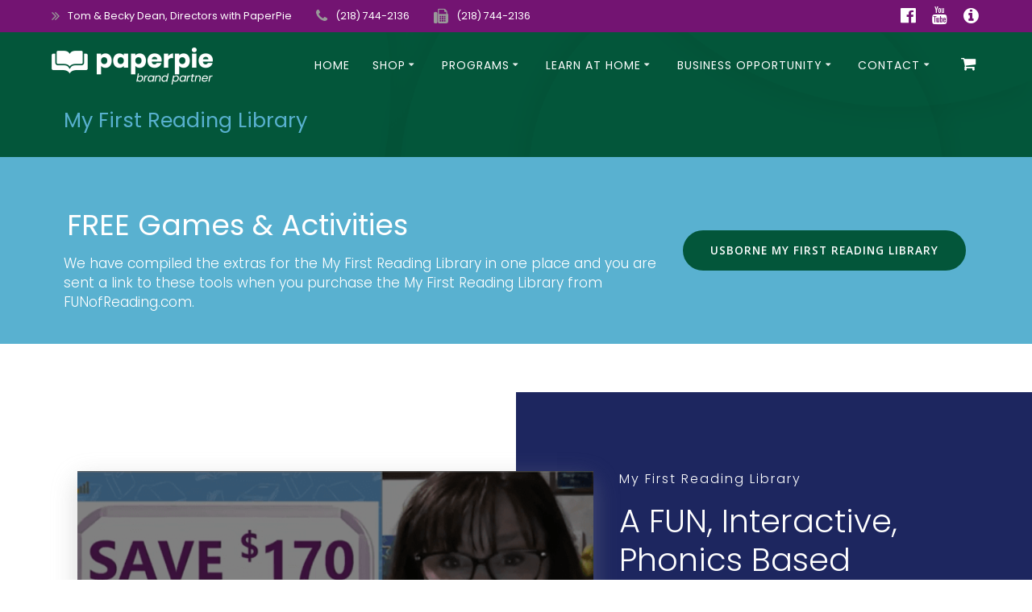

--- FILE ---
content_type: text/html; charset=UTF-8
request_url: https://funofreading.com/usborne-my-first-reading-library/
body_size: 22719
content:
<!DOCTYPE html>
<html lang="en-US">
<head>
    <meta charset="UTF-8">
    <meta name="viewport" content="width=device-width, initial-scale=1">
    <link rel="profile" href="http://gmpg.org/xfn/11">

	    <script>
        (function (exports, d) {
            var _isReady = false,
                _event,
                _fns = [];

            function onReady(event) {
                d.removeEventListener("DOMContentLoaded", onReady);
                _isReady = true;
                _event = event;
                _fns.forEach(function (_fn) {
                    var fn = _fn[0],
                        context = _fn[1];
                    fn.call(context || exports, window.jQuery);
                });
            }

            function onReadyIe(event) {
                if (d.readyState === "complete") {
                    d.detachEvent("onreadystatechange", onReadyIe);
                    _isReady = true;
                    _event = event;
                    _fns.forEach(function (_fn) {
                        var fn = _fn[0],
                            context = _fn[1];
                        fn.call(context || exports, event);
                    });
                }
            }

            d.addEventListener && d.addEventListener("DOMContentLoaded", onReady) ||
            d.attachEvent && d.attachEvent("onreadystatechange", onReadyIe);

            function domReady(fn, context) {
                if (_isReady) {
                    fn.call(context, _event);
                }

                _fns.push([fn, context]);
            }

            exports.mesmerizeDomReady = domReady;
        })(window, document);
    </script>
	<meta name='robots' content='index, follow, max-image-preview:large, max-snippet:-1, max-video-preview:-1' />
	<style>img:is([sizes="auto" i], [sizes^="auto," i]) { contain-intrinsic-size: 3000px 1500px }</style>
	
	<!-- This site is optimized with the Yoast SEO plugin v25.1 - https://yoast.com/wordpress/plugins/seo/ -->
	<title>My First Reading Library - FUNofReading.com... Usborne books, Kane Miller books, SmartLab Toys | Becky Dean, PaperPie Brand Partner</title>
	<link rel="canonical" href="https://funofreading.com/usborne-my-first-reading-library/" />
	<meta property="og:locale" content="en_US" />
	<meta property="og:type" content="article" />
	<meta property="og:title" content="My First Reading Library - FUNofReading.com... Usborne books, Kane Miller books, SmartLab Toys | Becky Dean, PaperPie Brand Partner" />
	<meta property="og:description" content="FREE Games &amp; ActivitiesWe have compiled the extras for the My First Reading Library in one place and you are sent a link to these tools when you purchase the My First Reading Library from FUNofReading.com. USBORNE MY FIRST READING LIBRARY My First Reading Library A FUN, Interactive, Phonics Based Reading Program The Usborne My&hellip; Read more" />
	<meta property="og:url" content="https://funofreading.com/usborne-my-first-reading-library/" />
	<meta property="og:site_name" content="FUNofReading.com... Usborne books, Kane Miller books, SmartLab Toys | Becky Dean, PaperPie Brand Partner" />
	<meta property="article:modified_time" content="2024-12-12T02:23:32+00:00" />
	<meta property="og:image" content="https://funofreading.com/wp-content/uploads/2024/05/usborne-books-usborne-my-first-reading-library.png" />
	<meta name="twitter:card" content="summary_large_image" />
	<meta name="twitter:label1" content="Est. reading time" />
	<meta name="twitter:data1" content="4 minutes" />
	<script type="application/ld+json" class="yoast-schema-graph">{"@context":"https://schema.org","@graph":[{"@type":"WebPage","@id":"https://funofreading.com/usborne-my-first-reading-library/","url":"https://funofreading.com/usborne-my-first-reading-library/","name":"My First Reading Library - FUNofReading.com... Usborne books, Kane Miller books, SmartLab Toys | Becky Dean, PaperPie Brand Partner","isPartOf":{"@id":"https://funofreading.com/#website"},"primaryImageOfPage":{"@id":"https://funofreading.com/usborne-my-first-reading-library/#primaryimage"},"image":{"@id":"https://funofreading.com/usborne-my-first-reading-library/#primaryimage"},"thumbnailUrl":"https://funofreading.com/wp-content/uploads/2024/05/usborne-books-usborne-my-first-reading-library.png","datePublished":"2020-05-10T04:57:17+00:00","dateModified":"2024-12-12T02:23:32+00:00","breadcrumb":{"@id":"https://funofreading.com/usborne-my-first-reading-library/#breadcrumb"},"inLanguage":"en-US","potentialAction":[{"@type":"ReadAction","target":["https://funofreading.com/usborne-my-first-reading-library/"]}]},{"@type":"ImageObject","inLanguage":"en-US","@id":"https://funofreading.com/usborne-my-first-reading-library/#primaryimage","url":"https://funofreading.com/wp-content/uploads/2024/05/usborne-books-usborne-my-first-reading-library.png","contentUrl":"https://funofreading.com/wp-content/uploads/2024/05/usborne-books-usborne-my-first-reading-library.png","width":500,"height":476},{"@type":"BreadcrumbList","@id":"https://funofreading.com/usborne-my-first-reading-library/#breadcrumb","itemListElement":[{"@type":"ListItem","position":1,"name":"Home","item":"https://funofreading.com/"},{"@type":"ListItem","position":2,"name":"My First Reading Library"}]},{"@type":"WebSite","@id":"https://funofreading.com/#website","url":"https://funofreading.com/","name":"FUNofReading.com... Usborne books, Kane Miller books, SmartLab Toys | Becky Dean, PaperPie Brand Partner","description":"Buy Usborne books, Kane Miller Books and SmartLab Toys from Becky Dean, PaperPie Brand Partner","publisher":{"@id":"https://funofreading.com/#organization"},"potentialAction":[{"@type":"SearchAction","target":{"@type":"EntryPoint","urlTemplate":"https://funofreading.com/?s={search_term_string}"},"query-input":{"@type":"PropertyValueSpecification","valueRequired":true,"valueName":"search_term_string"}}],"inLanguage":"en-US"},{"@type":"Organization","@id":"https://funofreading.com/#organization","name":"FUNofReading.com... Usborne books, Kane Miller books, SmartLab Toys | Becky Dean, PaperPie Brand Partner","url":"https://funofreading.com/","logo":{"@type":"ImageObject","inLanguage":"en-US","@id":"https://funofreading.com/#/schema/logo/image/","url":"https://funofreading.com/wp-content/uploads/2022/12/paper-pie-logo-200px.png","contentUrl":"https://funofreading.com/wp-content/uploads/2022/12/paper-pie-logo-200px.png","width":200,"height":46,"caption":"FUNofReading.com... Usborne books, Kane Miller books, SmartLab Toys | Becky Dean, PaperPie Brand Partner"},"image":{"@id":"https://funofreading.com/#/schema/logo/image/"}}]}</script>
	<!-- / Yoast SEO plugin. -->


<link rel='dns-prefetch' href='//fonts.googleapis.com' />
<link rel="alternate" type="application/rss+xml" title="FUNofReading.com... Usborne books, Kane Miller books, SmartLab Toys | Becky Dean, PaperPie Brand Partner &raquo; Feed" href="https://funofreading.com/feed/" />
<link rel="alternate" type="application/rss+xml" title="FUNofReading.com... Usborne books, Kane Miller books, SmartLab Toys | Becky Dean, PaperPie Brand Partner &raquo; Comments Feed" href="https://funofreading.com/comments/feed/" />
<script type="text/javascript">
/* <![CDATA[ */
window._wpemojiSettings = {"baseUrl":"https:\/\/s.w.org\/images\/core\/emoji\/15.0.3\/72x72\/","ext":".png","svgUrl":"https:\/\/s.w.org\/images\/core\/emoji\/15.0.3\/svg\/","svgExt":".svg","source":{"concatemoji":"https:\/\/funofreading.com\/wp-includes\/js\/wp-emoji-release.min.js?ver=6.7.4"}};
/*! This file is auto-generated */
!function(i,n){var o,s,e;function c(e){try{var t={supportTests:e,timestamp:(new Date).valueOf()};sessionStorage.setItem(o,JSON.stringify(t))}catch(e){}}function p(e,t,n){e.clearRect(0,0,e.canvas.width,e.canvas.height),e.fillText(t,0,0);var t=new Uint32Array(e.getImageData(0,0,e.canvas.width,e.canvas.height).data),r=(e.clearRect(0,0,e.canvas.width,e.canvas.height),e.fillText(n,0,0),new Uint32Array(e.getImageData(0,0,e.canvas.width,e.canvas.height).data));return t.every(function(e,t){return e===r[t]})}function u(e,t,n){switch(t){case"flag":return n(e,"\ud83c\udff3\ufe0f\u200d\u26a7\ufe0f","\ud83c\udff3\ufe0f\u200b\u26a7\ufe0f")?!1:!n(e,"\ud83c\uddfa\ud83c\uddf3","\ud83c\uddfa\u200b\ud83c\uddf3")&&!n(e,"\ud83c\udff4\udb40\udc67\udb40\udc62\udb40\udc65\udb40\udc6e\udb40\udc67\udb40\udc7f","\ud83c\udff4\u200b\udb40\udc67\u200b\udb40\udc62\u200b\udb40\udc65\u200b\udb40\udc6e\u200b\udb40\udc67\u200b\udb40\udc7f");case"emoji":return!n(e,"\ud83d\udc26\u200d\u2b1b","\ud83d\udc26\u200b\u2b1b")}return!1}function f(e,t,n){var r="undefined"!=typeof WorkerGlobalScope&&self instanceof WorkerGlobalScope?new OffscreenCanvas(300,150):i.createElement("canvas"),a=r.getContext("2d",{willReadFrequently:!0}),o=(a.textBaseline="top",a.font="600 32px Arial",{});return e.forEach(function(e){o[e]=t(a,e,n)}),o}function t(e){var t=i.createElement("script");t.src=e,t.defer=!0,i.head.appendChild(t)}"undefined"!=typeof Promise&&(o="wpEmojiSettingsSupports",s=["flag","emoji"],n.supports={everything:!0,everythingExceptFlag:!0},e=new Promise(function(e){i.addEventListener("DOMContentLoaded",e,{once:!0})}),new Promise(function(t){var n=function(){try{var e=JSON.parse(sessionStorage.getItem(o));if("object"==typeof e&&"number"==typeof e.timestamp&&(new Date).valueOf()<e.timestamp+604800&&"object"==typeof e.supportTests)return e.supportTests}catch(e){}return null}();if(!n){if("undefined"!=typeof Worker&&"undefined"!=typeof OffscreenCanvas&&"undefined"!=typeof URL&&URL.createObjectURL&&"undefined"!=typeof Blob)try{var e="postMessage("+f.toString()+"("+[JSON.stringify(s),u.toString(),p.toString()].join(",")+"));",r=new Blob([e],{type:"text/javascript"}),a=new Worker(URL.createObjectURL(r),{name:"wpTestEmojiSupports"});return void(a.onmessage=function(e){c(n=e.data),a.terminate(),t(n)})}catch(e){}c(n=f(s,u,p))}t(n)}).then(function(e){for(var t in e)n.supports[t]=e[t],n.supports.everything=n.supports.everything&&n.supports[t],"flag"!==t&&(n.supports.everythingExceptFlag=n.supports.everythingExceptFlag&&n.supports[t]);n.supports.everythingExceptFlag=n.supports.everythingExceptFlag&&!n.supports.flag,n.DOMReady=!1,n.readyCallback=function(){n.DOMReady=!0}}).then(function(){return e}).then(function(){var e;n.supports.everything||(n.readyCallback(),(e=n.source||{}).concatemoji?t(e.concatemoji):e.wpemoji&&e.twemoji&&(t(e.twemoji),t(e.wpemoji)))}))}((window,document),window._wpemojiSettings);
/* ]]> */
</script>
<link rel='stylesheet' id='companion-bundle-css' href="" data-href='https://funofreading.com/wp-content/plugins/mesmerize-companion/theme-data/mesmerize/assets/css/companion.bundle.min.css?ver=1.6.168' type='text/css' media='all' />
<style id='wp-emoji-styles-inline-css' type='text/css'>

	img.wp-smiley, img.emoji {
		display: inline !important;
		border: none !important;
		box-shadow: none !important;
		height: 1em !important;
		width: 1em !important;
		margin: 0 0.07em !important;
		vertical-align: -0.1em !important;
		background: none !important;
		padding: 0 !important;
	}
</style>
<link rel='stylesheet' id='wp-block-library-css' href='https://funofreading.com/wp-includes/css/dist/block-library/style.min.css?ver=6.7.4' type='text/css' media='all' />
<style id='classic-theme-styles-inline-css' type='text/css'>
/*! This file is auto-generated */
.wp-block-button__link{color:#fff;background-color:#32373c;border-radius:9999px;box-shadow:none;text-decoration:none;padding:calc(.667em + 2px) calc(1.333em + 2px);font-size:1.125em}.wp-block-file__button{background:#32373c;color:#fff;text-decoration:none}
</style>
<style id='global-styles-inline-css' type='text/css'>
:root{--wp--preset--aspect-ratio--square: 1;--wp--preset--aspect-ratio--4-3: 4/3;--wp--preset--aspect-ratio--3-4: 3/4;--wp--preset--aspect-ratio--3-2: 3/2;--wp--preset--aspect-ratio--2-3: 2/3;--wp--preset--aspect-ratio--16-9: 16/9;--wp--preset--aspect-ratio--9-16: 9/16;--wp--preset--color--black: #000000;--wp--preset--color--cyan-bluish-gray: #abb8c3;--wp--preset--color--white: #ffffff;--wp--preset--color--pale-pink: #f78da7;--wp--preset--color--vivid-red: #cf2e2e;--wp--preset--color--luminous-vivid-orange: #ff6900;--wp--preset--color--luminous-vivid-amber: #fcb900;--wp--preset--color--light-green-cyan: #7bdcb5;--wp--preset--color--vivid-green-cyan: #00d084;--wp--preset--color--pale-cyan-blue: #8ed1fc;--wp--preset--color--vivid-cyan-blue: #0693e3;--wp--preset--color--vivid-purple: #9b51e0;--wp--preset--gradient--vivid-cyan-blue-to-vivid-purple: linear-gradient(135deg,rgba(6,147,227,1) 0%,rgb(155,81,224) 100%);--wp--preset--gradient--light-green-cyan-to-vivid-green-cyan: linear-gradient(135deg,rgb(122,220,180) 0%,rgb(0,208,130) 100%);--wp--preset--gradient--luminous-vivid-amber-to-luminous-vivid-orange: linear-gradient(135deg,rgba(252,185,0,1) 0%,rgba(255,105,0,1) 100%);--wp--preset--gradient--luminous-vivid-orange-to-vivid-red: linear-gradient(135deg,rgba(255,105,0,1) 0%,rgb(207,46,46) 100%);--wp--preset--gradient--very-light-gray-to-cyan-bluish-gray: linear-gradient(135deg,rgb(238,238,238) 0%,rgb(169,184,195) 100%);--wp--preset--gradient--cool-to-warm-spectrum: linear-gradient(135deg,rgb(74,234,220) 0%,rgb(151,120,209) 20%,rgb(207,42,186) 40%,rgb(238,44,130) 60%,rgb(251,105,98) 80%,rgb(254,248,76) 100%);--wp--preset--gradient--blush-light-purple: linear-gradient(135deg,rgb(255,206,236) 0%,rgb(152,150,240) 100%);--wp--preset--gradient--blush-bordeaux: linear-gradient(135deg,rgb(254,205,165) 0%,rgb(254,45,45) 50%,rgb(107,0,62) 100%);--wp--preset--gradient--luminous-dusk: linear-gradient(135deg,rgb(255,203,112) 0%,rgb(199,81,192) 50%,rgb(65,88,208) 100%);--wp--preset--gradient--pale-ocean: linear-gradient(135deg,rgb(255,245,203) 0%,rgb(182,227,212) 50%,rgb(51,167,181) 100%);--wp--preset--gradient--electric-grass: linear-gradient(135deg,rgb(202,248,128) 0%,rgb(113,206,126) 100%);--wp--preset--gradient--midnight: linear-gradient(135deg,rgb(2,3,129) 0%,rgb(40,116,252) 100%);--wp--preset--font-size--small: 13px;--wp--preset--font-size--medium: 20px;--wp--preset--font-size--large: 36px;--wp--preset--font-size--x-large: 42px;--wp--preset--font-family--inter: "Inter", sans-serif;--wp--preset--font-family--cardo: Cardo;--wp--preset--spacing--20: 0.44rem;--wp--preset--spacing--30: 0.67rem;--wp--preset--spacing--40: 1rem;--wp--preset--spacing--50: 1.5rem;--wp--preset--spacing--60: 2.25rem;--wp--preset--spacing--70: 3.38rem;--wp--preset--spacing--80: 5.06rem;--wp--preset--shadow--natural: 6px 6px 9px rgba(0, 0, 0, 0.2);--wp--preset--shadow--deep: 12px 12px 50px rgba(0, 0, 0, 0.4);--wp--preset--shadow--sharp: 6px 6px 0px rgba(0, 0, 0, 0.2);--wp--preset--shadow--outlined: 6px 6px 0px -3px rgba(255, 255, 255, 1), 6px 6px rgba(0, 0, 0, 1);--wp--preset--shadow--crisp: 6px 6px 0px rgba(0, 0, 0, 1);}:where(.is-layout-flex){gap: 0.5em;}:where(.is-layout-grid){gap: 0.5em;}body .is-layout-flex{display: flex;}.is-layout-flex{flex-wrap: wrap;align-items: center;}.is-layout-flex > :is(*, div){margin: 0;}body .is-layout-grid{display: grid;}.is-layout-grid > :is(*, div){margin: 0;}:where(.wp-block-columns.is-layout-flex){gap: 2em;}:where(.wp-block-columns.is-layout-grid){gap: 2em;}:where(.wp-block-post-template.is-layout-flex){gap: 1.25em;}:where(.wp-block-post-template.is-layout-grid){gap: 1.25em;}.has-black-color{color: var(--wp--preset--color--black) !important;}.has-cyan-bluish-gray-color{color: var(--wp--preset--color--cyan-bluish-gray) !important;}.has-white-color{color: var(--wp--preset--color--white) !important;}.has-pale-pink-color{color: var(--wp--preset--color--pale-pink) !important;}.has-vivid-red-color{color: var(--wp--preset--color--vivid-red) !important;}.has-luminous-vivid-orange-color{color: var(--wp--preset--color--luminous-vivid-orange) !important;}.has-luminous-vivid-amber-color{color: var(--wp--preset--color--luminous-vivid-amber) !important;}.has-light-green-cyan-color{color: var(--wp--preset--color--light-green-cyan) !important;}.has-vivid-green-cyan-color{color: var(--wp--preset--color--vivid-green-cyan) !important;}.has-pale-cyan-blue-color{color: var(--wp--preset--color--pale-cyan-blue) !important;}.has-vivid-cyan-blue-color{color: var(--wp--preset--color--vivid-cyan-blue) !important;}.has-vivid-purple-color{color: var(--wp--preset--color--vivid-purple) !important;}.has-black-background-color{background-color: var(--wp--preset--color--black) !important;}.has-cyan-bluish-gray-background-color{background-color: var(--wp--preset--color--cyan-bluish-gray) !important;}.has-white-background-color{background-color: var(--wp--preset--color--white) !important;}.has-pale-pink-background-color{background-color: var(--wp--preset--color--pale-pink) !important;}.has-vivid-red-background-color{background-color: var(--wp--preset--color--vivid-red) !important;}.has-luminous-vivid-orange-background-color{background-color: var(--wp--preset--color--luminous-vivid-orange) !important;}.has-luminous-vivid-amber-background-color{background-color: var(--wp--preset--color--luminous-vivid-amber) !important;}.has-light-green-cyan-background-color{background-color: var(--wp--preset--color--light-green-cyan) !important;}.has-vivid-green-cyan-background-color{background-color: var(--wp--preset--color--vivid-green-cyan) !important;}.has-pale-cyan-blue-background-color{background-color: var(--wp--preset--color--pale-cyan-blue) !important;}.has-vivid-cyan-blue-background-color{background-color: var(--wp--preset--color--vivid-cyan-blue) !important;}.has-vivid-purple-background-color{background-color: var(--wp--preset--color--vivid-purple) !important;}.has-black-border-color{border-color: var(--wp--preset--color--black) !important;}.has-cyan-bluish-gray-border-color{border-color: var(--wp--preset--color--cyan-bluish-gray) !important;}.has-white-border-color{border-color: var(--wp--preset--color--white) !important;}.has-pale-pink-border-color{border-color: var(--wp--preset--color--pale-pink) !important;}.has-vivid-red-border-color{border-color: var(--wp--preset--color--vivid-red) !important;}.has-luminous-vivid-orange-border-color{border-color: var(--wp--preset--color--luminous-vivid-orange) !important;}.has-luminous-vivid-amber-border-color{border-color: var(--wp--preset--color--luminous-vivid-amber) !important;}.has-light-green-cyan-border-color{border-color: var(--wp--preset--color--light-green-cyan) !important;}.has-vivid-green-cyan-border-color{border-color: var(--wp--preset--color--vivid-green-cyan) !important;}.has-pale-cyan-blue-border-color{border-color: var(--wp--preset--color--pale-cyan-blue) !important;}.has-vivid-cyan-blue-border-color{border-color: var(--wp--preset--color--vivid-cyan-blue) !important;}.has-vivid-purple-border-color{border-color: var(--wp--preset--color--vivid-purple) !important;}.has-vivid-cyan-blue-to-vivid-purple-gradient-background{background: var(--wp--preset--gradient--vivid-cyan-blue-to-vivid-purple) !important;}.has-light-green-cyan-to-vivid-green-cyan-gradient-background{background: var(--wp--preset--gradient--light-green-cyan-to-vivid-green-cyan) !important;}.has-luminous-vivid-amber-to-luminous-vivid-orange-gradient-background{background: var(--wp--preset--gradient--luminous-vivid-amber-to-luminous-vivid-orange) !important;}.has-luminous-vivid-orange-to-vivid-red-gradient-background{background: var(--wp--preset--gradient--luminous-vivid-orange-to-vivid-red) !important;}.has-very-light-gray-to-cyan-bluish-gray-gradient-background{background: var(--wp--preset--gradient--very-light-gray-to-cyan-bluish-gray) !important;}.has-cool-to-warm-spectrum-gradient-background{background: var(--wp--preset--gradient--cool-to-warm-spectrum) !important;}.has-blush-light-purple-gradient-background{background: var(--wp--preset--gradient--blush-light-purple) !important;}.has-blush-bordeaux-gradient-background{background: var(--wp--preset--gradient--blush-bordeaux) !important;}.has-luminous-dusk-gradient-background{background: var(--wp--preset--gradient--luminous-dusk) !important;}.has-pale-ocean-gradient-background{background: var(--wp--preset--gradient--pale-ocean) !important;}.has-electric-grass-gradient-background{background: var(--wp--preset--gradient--electric-grass) !important;}.has-midnight-gradient-background{background: var(--wp--preset--gradient--midnight) !important;}.has-small-font-size{font-size: var(--wp--preset--font-size--small) !important;}.has-medium-font-size{font-size: var(--wp--preset--font-size--medium) !important;}.has-large-font-size{font-size: var(--wp--preset--font-size--large) !important;}.has-x-large-font-size{font-size: var(--wp--preset--font-size--x-large) !important;}
:where(.wp-block-post-template.is-layout-flex){gap: 1.25em;}:where(.wp-block-post-template.is-layout-grid){gap: 1.25em;}
:where(.wp-block-columns.is-layout-flex){gap: 2em;}:where(.wp-block-columns.is-layout-grid){gap: 2em;}
:root :where(.wp-block-pullquote){font-size: 1.5em;line-height: 1.6;}
</style>
<link rel='stylesheet' id='woocommerce-layout-css' href='https://funofreading.com/wp-content/plugins/woocommerce/assets/css/woocommerce-layout.css?ver=9.8.6' type='text/css' media='all' />
<link rel='stylesheet' id='woocommerce-smallscreen-css' href='https://funofreading.com/wp-content/plugins/woocommerce/assets/css/woocommerce-smallscreen.css?ver=9.8.6' type='text/css' media='only screen and (max-width: 768px)' />
<link rel='stylesheet' id='woocommerce-general-css' href='https://funofreading.com/wp-content/plugins/woocommerce/assets/css/woocommerce.css?ver=9.8.6' type='text/css' media='all' />
<link rel='stylesheet' id='mesmerize-woo-css' href='https://funofreading.com/wp-content/themes/mesmerize-pro/woocommerce.css?ver=1.6.182' type='text/css' media='all' />
<style id='mesmerize-woo-inline-css' type='text/css'>
/* cached */
@media (min-width: 768px) {
 /** .woocommerce ul.products li.product:not(.in-page-section) - 2 */
.woocommerce ul.products li.product:not(.in-page-section) {-webkit-flex-basis: 50%;-moz-flex-basis: 50%;-ms-flex-preferred-size: 50%;flex-basis: 50%;max-width: 50%;}
 /** .woocommerce.single-product .related .products li.product - 2 */
.woocommerce.single-product .related .products li.product {-webkit-flex-basis: 50%;-moz-flex-basis: 50%;-ms-flex-preferred-size: 50%;flex-basis: 50%;max-width: 50%;}
 /** .woocommerce.single-product .upsells .products li.product - 2 */
.woocommerce.single-product .upsells .products li.product {-webkit-flex-basis: 50%;-moz-flex-basis: 50%;-ms-flex-preferred-size: 50%;flex-basis: 50%;max-width: 50%;}
 /** .woocommerce .cart-collaterals .cross-sells .products li.product - 2 */
.woocommerce .cart-collaterals .cross-sells .products li.product {-webkit-flex-basis: 50%;-moz-flex-basis: 50%;-ms-flex-preferred-size: 50%;flex-basis: 50%;max-width: 50%;}}
@media (min-width: 1024px) {
 /** .woocommerce ul.products li.product:not(.in-page-section) - 4 */
.woocommerce ul.products li.product:not(.in-page-section) {-webkit-flex-basis: 25%;-moz-flex-basis: 25%;-ms-flex-preferred-size: 25%;flex-basis: 25%;max-width: 25%;}
 /** .woocommerce.single-product .related .products li.product - 4 */
.woocommerce.single-product .related .products li.product {-webkit-flex-basis: 25%;-moz-flex-basis: 25%;-ms-flex-preferred-size: 25%;flex-basis: 25%;max-width: 25%;}
 /** .woocommerce.single-product .upsells .products li.product - 4 */
.woocommerce.single-product .upsells .products li.product {-webkit-flex-basis: 25%;-moz-flex-basis: 25%;-ms-flex-preferred-size: 25%;flex-basis: 25%;max-width: 25%;}
 /** .woocommerce .cart-collaterals .cross-sells .products li.product - 2 */
.woocommerce .cart-collaterals .cross-sells .products li.product {-webkit-flex-basis: 50%;-moz-flex-basis: 50%;-ms-flex-preferred-size: 50%;flex-basis: 50%;max-width: 50%;}}
</style>
<style id='woocommerce-inline-inline-css' type='text/css'>
.woocommerce form .form-row .required { visibility: visible; }
</style>
<link rel='stylesheet' id='brands-styles-css' href='https://funofreading.com/wp-content/plugins/woocommerce/assets/css/brands.css?ver=9.8.6' type='text/css' media='all' />
<link rel='stylesheet' id='mesmerize-style-css' href='https://funofreading.com/wp-content/themes/mesmerize-pro/style.min.css?ver=1.6.182' type='text/css' media='all' />
<style id='mesmerize-style-inline-css' type='text/css'>
img.logo.dark, img.custom-logo{width:auto;max-height:70px !important;}
/** cached kirki style */.footer .footer-content{background-color:#FFF;border-top-color:rgb(232,232,232);border-top-width:1px;border-top-style:solid;}.footer h1, .footer h2, .footer h3, .footer h4, .footer h5, .footer h6{color:#262D3F!important;}.footer p, .footer{color:#989898;}.footer a{color:#9B9B9B;}.footer a:hover{color:#59B1D0;}.footer a .fa, .footer .fa{color:#3F464C;}.footer a:hover .fa{color:#3F464C;}body{font-family:Poppins, Helvetica, Arial, sans-serif;font-weight:400;font-style:normal;color:#6B7C93;}body h1{font-family:Poppins, Helvetica, Arial, sans-serif;font-weight:600;font-style:normal;font-size:2.625rem;line-height:4rem;color:#3C424F;}body h2{font-family:Poppins, Helvetica, Arial, sans-serif;font-weight:400;font-style:normal;font-size:2.188rem;line-height:3rem;text-transform:none;color:#3C424F;}body h3{font-family:Poppins, Helvetica, Arial, sans-serif;font-weight:400;font-style:normal;font-size:1.313rem;line-height:2.25rem;text-transform:none;color:#3C424F;}body h4{font-family:Poppins, Helvetica, Arial, sans-serif;font-weight:400;font-style:normal;font-size:0.963rem;line-height:1.75rem;letter-spacing:0.0625rem;text-transform:none;color:#3C424F;}body h5{font-family:Poppins, Helvetica, Arial, sans-serif;font-weight:400;font-style:normal;font-size:0.875rem;line-height:1.5rem;letter-spacing:2px;text-transform:none;color:#3C424F;}body h6{font-family:Poppins, Helvetica, Arial, sans-serif;font-weight:400;font-style:normal;line-height:1.375rem;letter-spacing:0.1875rem;color:#3C424F;}.header-homepage:not(.header-slide).color-overlay:after{filter:invert(0%) ;}.mesmerize-front-page .header-separator .svg-white-bg{fill:#ffffff!important;}.mesmerize-front-page .header-separator svg{height:111px!important;}.header.color-overlay:after{filter:invert(0%) ;}.header-homepage p.header-subtitle2{margin-top:0;margin-bottom:20px;font-family:Poppins, Helvetica, Arial, sans-serif;font-weight:200;font-style:italic;font-size:.8em;line-height:130%;text-transform:none;color:#59B1D0;background:rgba(0,0,0,0);padding-top:0px;padding-bottom:0px;padding-left:0px;padding-right:0px;-webkit-border-radius:0px;-moz-border-radius:0px;border-radius:0px;}.header-homepage h1.hero-title{font-family:Poppins, Helvetica, Arial, sans-serif;font-weight:400;font-style:normal;font-size:3em;line-height:114%;text-transform:none;color:#FFFFFF;}.header-homepage .hero-title{margin-top:0;margin-bottom:20px;background:rgba(0,0,0,0);padding-top:0px;padding-bottom:0px;padding-left:0px;padding-right:0px;-webkit-border-radius:0px;-moz-border-radius:0px;border-radius:0px;}.header-homepage p.header-subtitle{margin-top:0;margin-bottom:30px;font-family:Poppins, Helvetica, Arial, sans-serif;font-weight:300;font-style:normal;font-size:1.4em;line-height:135%;text-transform:none;color:#FFFFFF;background:rgba(0,0,0,0);padding-top:0px;padding-bottom:0px;padding-left:0px;padding-right:0px;-webkit-border-radius:0px;-moz-border-radius:0px;border-radius:0px;}.header-buttons-wrapper{background:rgba(0,0,0,0);padding-top:;padding-bottom:0px;padding-left:0px;padding-right:0px;-webkit-border-radius:0px;-moz-border-radius:0px;border-radius:0px;}.header-homepage .header-description-row{padding-top:1%;padding-bottom:3%;}.inner-header-description{padding-top:1%;padding-bottom:1%;}.inner-header-description .header-subtitle{font-family:Roboto, Helvetica, Arial, sans-serif;font-weight:300;font-style:normal;font-size:.7em;line-height:130%;text-transform:none;color:#FFFFFF;}.inner-header-description h1.hero-title{font-family:Poppins, Helvetica, Arial, sans-serif;font-weight:400;font-style:normal;font-size:1.5em;line-height:100%;letter-spacing:0;text-transform:none;color:#59B1D0;}.header-top-bar{background-color:rgb(115,20,114);}.header-top-bar-inner{height:40px;}.header-top-bar .header-top-bar-area.area-left span{color:#FFFFFF;}.header-top-bar .header-top-bar-area.area-left i.fa{color:#999;}.header-top-bar .header-top-bar-area.area-left .top-bar-social-icons i{color:#fff;}.header-top-bar .header-top-bar-area.area-left .top-bar-social-icons i:hover{color:#fff;}.header-top-bar .header-top-bar-area.area-left .top-bar-menu > li > a{color:#fff;}.header-top-bar .header-top-bar-area.area-left .top-bar-menu > li > a:hover{color:#fff!important;}.header-top-bar .header-top-bar-area.area-left .top-bar-menu > li > a:visited{color:#fff;}.header-top-bar .header-top-bar-area.area-left span.top-bar-text{color:#999;}.header-top-bar .header-top-bar-area.area-right span{color:#FFFFFF;}.header-top-bar .header-top-bar-area.area-right i.fa{color:#999;}.header-top-bar .header-top-bar-area.area-right .top-bar-social-icons i{color:#fff;}.header-top-bar .header-top-bar-area.area-right .top-bar-social-icons i:hover{color:#60B0E6;}.header-top-bar .header-top-bar-area.area-right .top-bar-menu > li > a{color:#fff;}.header-top-bar .header-top-bar-area.area-right .top-bar-menu > li > a:hover{color:#fff!important;}.header-top-bar .header-top-bar-area.area-right .top-bar-menu > li > a:visited{color:#fff;}.header-top-bar .header-top-bar-area.area-right span.top-bar-text{color:#999;}.mesmerize-inner-page .fixto-fixed .main_menu_col, .mesmerize-inner-page .fixto-fixed .main-menu{justify-content:flex-end!important;}.mesmerize-inner-page .navigation-bar.fixto-fixed{background-color:rgb(3,86,58)!important;}.mesmerize-inner-page #main_menu > li > a{font-family:Poppins, Helvetica, Arial, sans-serif;font-weight:400;font-style:normal;font-size:14px;line-height:160%;letter-spacing:1px;text-transform:uppercase;}.mesmerize-front-page .fixto-fixed .main_menu_col, .mesmerize-front-page .fixto-fixed .main-menu{justify-content:flex-end!important;}.mesmerize-front-page .navigation-bar.fixto-fixed{background-color:rgb(3,86,58)!important;}.mesmerize-front-page #main_menu > li > a{font-family:Poppins, Helvetica, Arial, sans-serif;font-weight:400;font-style:normal;font-size:14px;line-height:160%;letter-spacing:1px;text-transform:uppercase;}.mesmerize-front-page #main_menu > li li > a{font-family:Poppins, Helvetica, Arial, sans-serif;font-weight:400;font-style:normal;font-size:0.875rem;line-height:120%;letter-spacing:0px;text-transform:none;}.mesmerize-front-page .header-nav-area .social-icons a{color:#FFFFFF!important;}.mesmerize-front-page .fixto-fixed .header-nav-area .social-icons a{color:#000000!important;}.mesmerize-front-page  .nav-search.widget_search *{color:#FFFFFF;}.mesmerize-front-page  .nav-search.widget_search input{border-color:#FFFFFF;}.mesmerize-front-page  .nav-search.widget_search input::-webkit-input-placeholder{color:#FFFFFF;}.mesmerize-front-page  .nav-search.widget_search input:-ms-input-placeholder{color:#FFFFFF;}.mesmerize-front-page  .nav-search.widget_search input:-moz-placeholder{color:#FFFFFF;}.mesmerize-front-page .fixto-fixed  .nav-search.widget_search *{color:#000000;}.mesmerize-front-page .fixto-fixed  .nav-search.widget_search input{border-color:#000000;}.mesmerize-front-page .fixto-fixed  .nav-search.widget_search input::-webkit-input-placeholder{color:#000000;}.mesmerize-front-page .fixto-fixed  .nav-search.widget_search input:-ms-input-placeholder{color:#000000;}.mesmerize-front-page .fixto-fixed  .nav-search.widget_search input:-moz-placeholder{color:#000000;}.mesmerize-inner-page .inner_header-nav-area .social-icons a{color:#FFFFFF!important;}.mesmerize-inner-page .fixto-fixed .inner_header-nav-area .social-icons a{color:#000000!important;}.mesmerize-inner-page .nav-search.widget_search *{color:#FFFFFF;}.mesmerize-inner-page .nav-search.widget_search input{border-color:#FFFFFF;}.mesmerize-inner-page .nav-search.widget_search input::-webkit-input-placeholder{color:#FFFFFF;}.mesmerize-inner-page .nav-search.widget_search input:-ms-input-placeholder{color:#FFFFFF;}.mesmerize-inner-page .nav-search.widget_search input:-moz-placeholder{color:#FFFFFF;}.mesmerize-inner-page .fixto-fixed .nav-search.widget_search *{color:#000000;}.mesmerize-inner-page .fixto-fixed .nav-search.widget_search input{border-color:#000000;}.mesmerize-inner-page .fixto-fixed .nav-search.widget_search input::-webkit-input-placeholder{color:#000000;}.mesmerize-inner-page .fixto-fixed .nav-search.widget_search input:-ms-input-placeholder{color:#000000;}.mesmerize-inner-page .fixto-fixed .nav-search.widget_search input:-moz-placeholder{color:#000000;}[data-component="offcanvas"] i.fa{color:rgb(255,255,255)!important;}[data-component="offcanvas"] .bubble{background-color:rgb(255,255,255)!important;}.fixto-fixed [data-component="offcanvas"] i.fa{color:rgb(255,255,255)!important;}.fixto-fixed [data-component="offcanvas"] .bubble{background-color:rgb(255,255,255)!important;}#offcanvas-wrapper{background-color:rgb(115,20,114)!important;}html.has-offscreen body:after{background-color:rgba(34,43,52,0.002)!important;}#offcanvas-wrapper *:not(.arrow){color:#FFFFFF!important;}#offcanvas_menu li.open, #offcanvas_menu li.current-menu-item, #offcanvas_menu li.current-menu-item > a, #offcanvas_menu li.current_page_item, #offcanvas_menu li.current_page_item > a{background-color:#731472;}#offcanvas_menu li.open > a, #offcanvas_menu li.open > a > i, #offcanvas_menu li.current-menu-item > a, #offcanvas_menu li.current_page_item > a{color:#59B1D0!important;}#offcanvas_menu li.open > a, #offcanvas_menu li.current-menu-item > a, #offcanvas_menu li.current_page_item > a{border-left-color:#59B1D0!important;}#offcanvas_menu li > ul{background-color:rgb(89,177,208);}#offcanvas_menu li > a{font-family:Poppins, Helvetica, Arial, sans-serif;font-weight:400;font-style:normal;font-size:0.875rem;line-height:100%;letter-spacing:0px;text-transform:none;}.navigation-bar.homepage:not(.coloured-nav) a.text-logo,.navigation-bar.homepage:not(.coloured-nav) #main_menu li.logo > a.text-logo,.navigation-bar.homepage:not(.coloured-nav) #main_menu li.logo > a.text-logo:hover{color:#FFFFFF;font-family:inherit;font-weight:600;font-style:normal;font-size:2em;line-height:100%;letter-spacing:0px;text-transform:uppercase;}.navigation-bar.homepage.fixto-fixed a.text-logo,.navigation-bar.homepage.fixto-fixed .dark-logo a.text-logo{color:#731472!important;}.navigation-bar:not(.homepage) a.text-logo,.navigation-bar:not(.homepage) #main_menu li.logo > a.text-logo,.navigation-bar:not(.homepage) #main_menu li.logo > a.text-logo:hover,.navigation-bar:not(.homepage) a.text-logo,.navigation-bar:not(.homepage) #main_menu li.logo > a.text-logo,.navigation-bar:not(.homepage) #main_menu li.logo > a.text-logo:hover{color:#FFFFFF;font-family:Helvetica,Arial,sans-serif;font-weight:700;font-style:normal;font-size:1.6rem;line-height:100%;letter-spacing:0px;text-transform:uppercase;}.navigation-bar.fixto-fixed:not(.homepage) a.text-logo,.navigation-bar.fixto-fixed:not(.homepage) .dark-logo a.text-logo, .navigation-bar.alternate:not(.homepage) a.text-logo, .navigation-bar.alternate:not(.homepage) .dark-logo a.text-logo{color:#FFFFFF!important;}.slide-progress{background:rgba(3, 169, 244, 0.5);height:5px;}.header-slider-navigation.separated .owl-nav .owl-next,.header-slider-navigation.separated .owl-nav .owl-prev{margin-left:40px;margin-right:40px;}.header-slider-navigation .owl-nav .owl-next,.header-slider-navigation .owl-nav .owl-prev{padding:0px;background:rgba(0, 0, 0, 0);}.header-slider-navigation .owl-nav .owl-next i,.header-slider-navigation .owl-nav .owl-prev i{font-size:50px;width:50px;height:50px;color:#ffffff;}.header-slider-navigation .owl-nav .owl-next:hover,.header-slider-navigation .owl-nav .owl-prev:hover{background:rgba(0, 0, 0, 0);}.header-slider-navigation .owl-dots{margin-bottom:0px;margin-top:0px;}.header-slider-navigation .owl-dots .owl-dot span{background:rgba(255,255,255,0.3);}.header-slider-navigation .owl-dots .owl-dot.active span,.header-slider-navigation .owl-dots .owl-dot:hover span{background:#ffffff;}.header-slider-navigation .owl-dots .owl-dot{margin:0px 7px;}@media (min-width: 767px){.footer .footer-content{padding-top:20px;padding-bottom:20px;}}@media (max-width: 1023px){body{font-size:calc( 17px * 0.875 );}}@media (min-width: 1024px){body{font-size:17px;}}@media only screen and (min-width: 768px){body h1{font-size:3rem;}body h2{font-size:2.5rem;}body h3{font-size:1.5rem;}body h4{font-size:1.1rem;}body h5{font-size:1rem;}.header-homepage p.header-subtitle2{font-size:1em;}.header-homepage h1.hero-title{font-size:3.9rem;}.header-homepage p.header-subtitle{font-size:1.2em;}.header-content .align-holder{width:80%!important;}.header-homepage:not(.header-slide) .header-hero-media{-webkit-flex-basis:29%;-moz-flex-basis:29%;-ms-flex-preferred-size:29%;flex-basis:29%;max-width:29%;width:29%;}.header-homepage:not(.header-slide) .header-hero-content{-webkit-flex-basis:calc(100% - 29%)!important;-moz-flex-basis:calc(100% - 29%)!important;-ms-flex-preferred-size:calc(100% - 29%)!important;flex-basis:calc(100% - 29%)!important;max-width:calc(100% - 29%)!important;width:calc(100% - 29%)!important;}.inner-header-description{text-align:left!important;}.inner-header-description .header-subtitle{font-size:.8em;}.inner-header-description h1.hero-title{font-size:1.5em;}}@media screen and (max-width:767px){.header-homepage .header-description-row{padding-top:5%;padding-bottom:;}}
</style>
<link rel='stylesheet' id='mesmerize-fonts-css' href="" data-href='https://fonts.googleapis.com/css?family=Open+Sans%3A300%2C400%2C600%2C700%7CMuli%3A300%2C400%2C300%2C300italic%2C400%2C400italic%2C600%2C600italic%2C700%2C700italic%2C900%2C900italic%7CPlayfair+Display%3Aregular%2Citalic%2C700%2C700italic%2C900%2C900italic%2C400%2C400italic%2C700%2C700italic%7CPoppins%3A100%2C100italic%2C200%2C200italic%2C300%2C300italic%2Cregular%2Citalic%2C500%2C500italic%2C600%2C600italic%2C700%2C700italic%7CClicker+Script%3Aregular%7CRoboto%3A300%2C400%7CAllura%3Aregular&#038;subset=latin%2Clatin-ext&#038;display=swap' type='text/css' media='all' />
<link rel='stylesheet' id='mesmerize-style-bundle-css' href='https://funofreading.com/wp-content/themes/mesmerize-pro/pro/assets/css/theme.bundle.min.css?ver=1.6.182' type='text/css' media='all' />
<script type="text/javascript" src="https://funofreading.com/wp-includes/js/jquery/jquery.min.js?ver=3.7.1" id="jquery-core-js"></script>
<script type="text/javascript" src="https://funofreading.com/wp-includes/js/jquery/jquery-migrate.min.js?ver=3.4.1" id="jquery-migrate-js"></script>
<script type="text/javascript" id="jquery-js-after">
/* <![CDATA[ */
    
        (function () {
            function setHeaderTopSpacing() {

                setTimeout(function() {
                  var headerTop = document.querySelector('.header-top');
                  var headers = document.querySelectorAll('.header-wrapper .header,.header-wrapper .header-homepage');

                  for (var i = 0; i < headers.length; i++) {
                      var item = headers[i];
                      item.style.paddingTop = headerTop.getBoundingClientRect().height + "px";
                  }

                    var languageSwitcher = document.querySelector('.mesmerize-language-switcher');

                    if(languageSwitcher){
                        languageSwitcher.style.top = "calc( " +  headerTop.getBoundingClientRect().height + "px + 1rem)" ;
                    }
                    
                }, 100);

             
            }

            window.addEventListener('resize', setHeaderTopSpacing);
            window.mesmerizeSetHeaderTopSpacing = setHeaderTopSpacing
            mesmerizeDomReady(setHeaderTopSpacing);
        })();
    
    
/* ]]> */
</script>
<script type="text/javascript" src="https://funofreading.com/wp-content/plugins/woocommerce/assets/js/jquery-blockui/jquery.blockUI.min.js?ver=2.7.0-wc.9.8.6" id="jquery-blockui-js" defer="defer" data-wp-strategy="defer"></script>
<script type="text/javascript" id="wc-add-to-cart-js-extra">
/* <![CDATA[ */
var wc_add_to_cart_params = {"ajax_url":"\/wp-admin\/admin-ajax.php","wc_ajax_url":"\/?wc-ajax=%%endpoint%%","i18n_view_cart":"View cart","cart_url":"https:\/\/funofreading.com\/cart\/","is_cart":"","cart_redirect_after_add":"no"};
/* ]]> */
</script>
<script type="text/javascript" src="https://funofreading.com/wp-content/plugins/woocommerce/assets/js/frontend/add-to-cart.min.js?ver=9.8.6" id="wc-add-to-cart-js" defer="defer" data-wp-strategy="defer"></script>
<script type="text/javascript" src="https://funofreading.com/wp-content/plugins/woocommerce/assets/js/js-cookie/js.cookie.min.js?ver=2.1.4-wc.9.8.6" id="js-cookie-js" defer="defer" data-wp-strategy="defer"></script>
<script type="text/javascript" id="woocommerce-js-extra">
/* <![CDATA[ */
var woocommerce_params = {"ajax_url":"\/wp-admin\/admin-ajax.php","wc_ajax_url":"\/?wc-ajax=%%endpoint%%","i18n_password_show":"Show password","i18n_password_hide":"Hide password"};
/* ]]> */
</script>
<script type="text/javascript" src="https://funofreading.com/wp-content/plugins/woocommerce/assets/js/frontend/woocommerce.min.js?ver=9.8.6" id="woocommerce-js" defer="defer" data-wp-strategy="defer"></script>
<script type="text/javascript" src="https://funofreading.com/wp-content/themes/mesmerize-pro/assets/js/woo.js?ver=1.6.182" id="mesmerize-woocommerce-js"></script>
<link rel="https://api.w.org/" href="https://funofreading.com/wp-json/" /><link rel="alternate" title="JSON" type="application/json" href="https://funofreading.com/wp-json/wp/v2/pages/3406" /><link rel="EditURI" type="application/rsd+xml" title="RSD" href="https://funofreading.com/xmlrpc.php?rsd" />
<meta name="generator" content="WordPress 6.7.4" />
<meta name="generator" content="WooCommerce 9.8.6" />
<link rel='shortlink' href='https://funofreading.com/?p=3406' />
<link rel="alternate" title="oEmbed (JSON)" type="application/json+oembed" href="https://funofreading.com/wp-json/oembed/1.0/embed?url=https%3A%2F%2Ffunofreading.com%2Fusborne-my-first-reading-library%2F" />
<link rel="alternate" title="oEmbed (XML)" type="text/xml+oembed" href="https://funofreading.com/wp-json/oembed/1.0/embed?url=https%3A%2F%2Ffunofreading.com%2Fusborne-my-first-reading-library%2F&#038;format=xml" />
		<style>
			:root {
				--mv-create-radius: 0;
			}
		</style>
	<meta name="ti-site-data" content="eyJyIjoiMTowITc6MCEzMDowIiwibyI6Imh0dHBzOlwvXC9mdW5vZnJlYWRpbmcuY29tXC93cC1hZG1pblwvYWRtaW4tYWpheC5waHA/YWN0aW9uPXRpX29ubGluZV91c2Vyc19nb29nbGUmYW1wO3A9JTJGdXNib3JuZS1teS1maXJzdC1yZWFkaW5nLWxpYnJhcnklMkYmYW1wO193cG5vbmNlPWQ0ZWI1MTE3YjEifQ==" />    <script type="text/javascript" data-name="async-styles">
        (function () {
            var links = document.querySelectorAll('link[data-href]');
            for (var i = 0; i < links.length; i++) {
                var item = links[i];
                item.href = item.getAttribute('data-href')
            }
        })();
    </script>
	<style data-prefix="inner_header" data-name="menu-variant-style">
/** cached menu style */.mesmerize-inner-page ul.dropdown-menu > li {  color: #FFFFFF; } .mesmerize-inner-page .fixto-fixed ul.dropdown-menu > li {  color: #FFFFFF; }  .mesmerize-inner-page ul.dropdown-menu.active-line-bottom > li > a, .mesmerize-inner-page ul.dropdown-menu.active-line-bottom > li > a, ul.dropdown-menu.default > li > a, .mesmerize-inner-page ul.dropdown-menu.default > li > a {   border-bottom: 3px solid transparent; } .mesmerize-inner-page ul.dropdown-menu.active-line-bottom > .current_page_item > a, .mesmerize-inner-page ul.dropdown-menu.active-line-bottom > .current-menu-item > a, ul.dropdown-menu.default > .current_page_item > a, .mesmerize-inner-page ul.dropdown-menu.default > .current-menu-item > a {  border-bottom-color: #59B1D0; } .mesmerize-inner-page ul.dropdown-menu.active-line-bottom > li:not(.current-menu-item):not(.current_page_item):hover > a, .mesmerize-inner-page ul.dropdown-menu.active-line-bottom > li:not(.current-menu-item):not(.current_page_item).hover > a, ul.dropdown-menu.default > li:not(.current-menu-item):not(.current_page_item):hover > a, .mesmerize-inner-page ul.dropdown-menu.default > li:not(.current-menu-item):not(.current_page_item).hover > a {  color: #59B1D0; } .mesmerize-inner-page .fixto-fixed ul.dropdown-menu.active-line-bottom > .current_page_item > a, .mesmerize-inner-page .fixto-fixed ul.dropdown-menu.active-line-bottom > .current-menu-item > a, .mesmerize-inner-page .fixto-fixed ul.dropdown-menu.default > .current_page_item > a, .mesmerize-inner-page .fixto-fixed ul.dropdown-menu.default > .current-menu-item > a {  border-bottom-color: #59B1D0; } .mesmerize-inner-page .fixto-fixed ul.dropdown-menu.active-line-bottom > li:not(.current-menu-item):not(.current_page_item):hover > a, .mesmerize-inner-page .fixto-fixed ul.dropdown-menu.active-line-bottom > li:not(.current-menu-item):not(.current_page_item).hover > a, .mesmerize-inner-page .fixto-fixed ul.dropdown-menu.default > li:not(.current-menu-item):not(.current_page_item):hover > a, .mesmerize-inner-page .fixto-fixed ul.dropdown-menu.default > li:not(.current-menu-item):not(.current_page_item).hover > a {  color: #59B1D0; }  .mesmerize-inner-page ul.dropdown-menu.active-line-bottom > .current_page_item > a, .mesmerize-inner-page ul.dropdown-menu.active-line-bottom > .current-menu-item > a {  color: #FFFFFF; } .mesmerize-inner-page .fixto-fixed ul.dropdown-menu.active-line-bottom > .current_page_item > a, .mesmerize-inner-page .fixto-fixed ul.dropdown-menu.active-line-bottom > .current-menu-item > a {  color: #FFFFFF; } .mesmerize-inner-page ul.dropdown-menu ul {  background-color: #FFFFFF; }  .mesmerize-inner-page ul.dropdown-menu ul li {  color: #6B7C93; } .mesmerize-inner-page ul.dropdown-menu ul li.hover, .mesmerize-inner-page ul.dropdown-menu ul li:hover {  background-color: #F8F8F8;  color: rgb(115,20,114); }</style>
<style data-name="menu-align">
.mesmerize-inner-page .main-menu, .mesmerize-inner-page .main_menu_col {justify-content:flex-end;}</style>
        <style data-name="header_content_video_img_shadow">
            .header-description-row img.homepage-header-image,
            .header-description-row .video-popup-button img,
            .header-description-row iframe.header-hero-video {
                -moz-box-shadow: 0 10px 20px rgba(0, 0, 0, 0.19), 0 6px 6px rgba(0, 0, 0, 0.23);
                -webkit-box-shadow: 0 10px 20px rgba(0, 0, 0, 0.19), 0 6px 6px rgba(0, 0, 0, 0.23);
                box-shadow: 0 10px 20px rgba(0, 0, 0, 0.19), 0 6px 6px rgba(0, 0, 0, 0.23);
            }
        </style>
        	<noscript><style>.woocommerce-product-gallery{ opacity: 1 !important; }</style></noscript>
	<style type="text/css" id="custom-background-css">
body.custom-background { background-color: #ffffff; }
</style>
	<style class='wp-fonts-local' type='text/css'>
@font-face{font-family:Inter;font-style:normal;font-weight:300 900;font-display:fallback;src:url('https://funofreading.com/wp-content/plugins/woocommerce/assets/fonts/Inter-VariableFont_slnt,wght.woff2') format('woff2');font-stretch:normal;}
@font-face{font-family:Cardo;font-style:normal;font-weight:400;font-display:fallback;src:url('https://funofreading.com/wp-content/plugins/woocommerce/assets/fonts/cardo_normal_400.woff2') format('woff2');}
</style>
<link rel="icon" href="https://funofreading.com/wp-content/uploads/2022/12/cropped-icon-paperpie-usborne-books-32x32.png" sizes="32x32" />
<link rel="icon" href="https://funofreading.com/wp-content/uploads/2022/12/cropped-icon-paperpie-usborne-books-192x192.png" sizes="192x192" />
<link rel="apple-touch-icon" href="https://funofreading.com/wp-content/uploads/2022/12/cropped-icon-paperpie-usborne-books-180x180.png" />
<meta name="msapplication-TileImage" content="https://funofreading.com/wp-content/uploads/2022/12/cropped-icon-paperpie-usborne-books-270x270.png" />
		<style type="text/css" id="wp-custom-css">
			div#schools {
    margin-bottom:0 !important;
}
div#schoolfundraiser, div#usbornebooks {
margin-bottom:0px !important;
}
		</style>
			<style id="page-content-custom-styles">
		[data-id="content--1"] .overlay-box .overlay-box-offset{
	transform:translate(10%,-10%);
	width:100%;
	height:100%;
	background-color:rgb(3, 86, 58);
	border-color:transparent;

}[data-id="content--1"]{
	padding-top:60px;
	padding-bottom:60px;

}[data-id="about--2"] .overlay-box .overlay-box-offset{
	transform:translate(31%,-6%);
	width:83%;
	height:113%;

}[data-id="about--3"]{
	padding-top:40px;
	padding-bottom:20px;

}[data-id="about--2"]{
	padding-top:80px;
	padding-bottom:40px;

}[data-id="about--4"]{
	padding-top:60px;
	padding-bottom:20px;

}[data-id="about--5"]{
	padding-top:60px;
	padding-bottom:60px;

}[data-id="content--2"] .overlay-box .overlay-box-offset{
	transform:translate(4%,-6%);
	width:100%;
	height:100%;
	background-color:rgb(96, 176, 230);
	border-color:transparent;

}[data-id="content--2"]{
	padding-top:60px;
	padding-bottom:60px;

}[data-id="about--6"] .overlay-box .overlay-box-offset{
	transform:translate(31%,-8%);
	width:83%;
	height:113%;

}[data-id="about--7"] .overlay-box .overlay-box-offset{
	transform:translate(3%,-9%);
	width:102%;
	height:98%;
	background-color:rgb(29, 38, 95);

}[data-id="cta--1"]{
	padding-top:50px;
	padding-bottom:50px;

}[data-id="about--6"]{
	padding-top:60px;
	padding-bottom:60px;

}[data-id="about--7"]{
	padding-top:60px;
	padding-bottom:60px;

}[data-id=about--9] .content-col{
	background-color:rgb(29, 38, 95);

}[data-id="about--9"]{
	padding-top:60px;
	padding-bottom:60px;

}
	</style>
	        <style data-name="header-shapes">
            .header.color-overlay:after {background:url(https://funofreading.com/wp-content/themes/mesmerize-pro/assets/images/header-shapes/circles.png) center center/ cover no-repeat}        </style>
            <style data-name="background-content-colors">
        .mesmerize-inner-page .page-content,
        .mesmerize-inner-page .content,
        .mesmerize-front-page.mesmerize-content-padding .page-content {
            background-color: #ffffff;
        }
    </style>
                <style data-name="site-colors">
                /** cached colors style */
                a, .comment-reply-link, a.read-more{ color:#03563a; } a:hover, .comment-reply-link:hover, .sidebar .widget > ul > li a:hover, a.read-more:hover{ color:#176A4E; } .contact-form-wrapper input[type=submit], .button, .nav-links .numbers-navigation span.current, .post-comments .navigation .numbers-navigation span.current, .nav-links .numbers-navigation a:hover, .post-comments .navigation .numbers-navigation a:hover{ background-color:#03563a; border-color:#03563a; } .contact-form-wrapper input[type=submit]:hover, .nav-links .prev-navigation a:hover, .post-comments .navigation .prev-navigation a:hover, .nav-links .next-navigation a:hover, .post-comments .navigation .next-navigation a:hover, .button:hover{ background-color:#176A4E; border-color:#176A4E; } .post-comments, .sidebar .widget, .post-list .post-list-item{ //border-bottom-color:#03563a; } .nav-links .prev-navigation a, .post-comments .navigation .prev-navigation a, .nav-links .next-navigation a, .post-comments .navigation .next-navigation a{ border-color:#03563a; color:#03563a; } .tags-list a:hover{ border-color:#03563a; background-color:#03563a; } svg.section-separator-top path.svg-white-bg, svg.section-separator-bottom path.svg-white-bg{ fill: #03563a; } p.color1{ color : #03563a; } span.color1{ color : #03563a; } h1.color1{ color : #03563a; } h2.color1{ color : #03563a; } h3.color1{ color : #03563a; } h4.color1{ color : #03563a; } h5.color1{ color : #03563a; } h6.color1{ color : #03563a; } .card.bg-color1, .bg-color1{ background-color:#03563a; } a.color1:not(.button){ color:#03563a; } a.color1:not(.button):hover{ color:#176A4E; } button.color1, .button.color1{ background-color:#03563a; border-color:#03563a; } button.color1:hover, .button.color1:hover{ background-color:#176A4E; border-color:#176A4E; } button.outline.color1, .button.outline.color1{ background:none; border-color:#03563a; color:#03563a; } button.outline.color1:hover, .button.outline.color1:hover{ background:none; border-color:rgba(3,86,58,0.7); color:rgba(3,86,58,0.9); } i.fa.color1{ color:#03563a; } i.fa.icon.bordered.color1{ border-color:#03563a; } i.fa.icon.reverse.color1{ background-color:#03563a; color: #ffffff; } i.fa.icon.reverse.color-white{ color: #d5d5d5; } i.fa.icon.bordered.color1{ border-color:#03563a; } i.fa.icon.reverse.bordered.color1{ background-color:#03563a; color: #ffffff; } .top-right-triangle.color1{ border-right-color:#03563a; } .checked.decoration-color1 li:before { color:#03563a; } .stared.decoration-color1 li:before { color:#03563a; } .card.card-color1{ background-color:#03563a; } .card.bottom-border-color1{ border-bottom-color: #03563a; } .grad-180-transparent-color1{  background-image: linear-gradient(180deg, rgba(3,86,58,0) 0%, rgba(3,86,58,0) 50%, rgba(3,86,58,0.6) 78%, rgba(3,86,58,0.9) 100%) !important; } .border-color1{ border-color: #03563a; } .circle-counter.color1 .circle-bar{ stroke: #03563a; } p.color2{ color : #59b1d0; } span.color2{ color : #59b1d0; } h1.color2{ color : #59b1d0; } h2.color2{ color : #59b1d0; } h3.color2{ color : #59b1d0; } h4.color2{ color : #59b1d0; } h5.color2{ color : #59b1d0; } h6.color2{ color : #59b1d0; } .card.bg-color2, .bg-color2{ background-color:#59b1d0; } a.color2:not(.button){ color:#59b1d0; } a.color2:not(.button):hover{ color:#6DC5E4; } button.color2, .button.color2{ background-color:#59b1d0; border-color:#59b1d0; } button.color2:hover, .button.color2:hover{ background-color:#6DC5E4; border-color:#6DC5E4; } button.outline.color2, .button.outline.color2{ background:none; border-color:#59b1d0; color:#59b1d0; } button.outline.color2:hover, .button.outline.color2:hover{ background:none; border-color:rgba(89,177,208,0.7); color:rgba(89,177,208,0.9); } i.fa.color2{ color:#59b1d0; } i.fa.icon.bordered.color2{ border-color:#59b1d0; } i.fa.icon.reverse.color2{ background-color:#59b1d0; color: #ffffff; } i.fa.icon.reverse.color-white{ color: #d5d5d5; } i.fa.icon.bordered.color2{ border-color:#59b1d0; } i.fa.icon.reverse.bordered.color2{ background-color:#59b1d0; color: #ffffff; } .top-right-triangle.color2{ border-right-color:#59b1d0; } .checked.decoration-color2 li:before { color:#59b1d0; } .stared.decoration-color2 li:before { color:#59b1d0; } .card.card-color2{ background-color:#59b1d0; } .card.bottom-border-color2{ border-bottom-color: #59b1d0; } .grad-180-transparent-color2{  background-image: linear-gradient(180deg, rgba(89,177,208,0) 0%, rgba(89,177,208,0) 50%, rgba(89,177,208,0.6) 78%, rgba(89,177,208,0.9) 100%) !important; } .border-color2{ border-color: #59b1d0; } .circle-counter.color2 .circle-bar{ stroke: #59b1d0; } p.color3{ color : #731472; } span.color3{ color : #731472; } h1.color3{ color : #731472; } h2.color3{ color : #731472; } h3.color3{ color : #731472; } h4.color3{ color : #731472; } h5.color3{ color : #731472; } h6.color3{ color : #731472; } .card.bg-color3, .bg-color3{ background-color:#731472; } a.color3:not(.button){ color:#731472; } a.color3:not(.button):hover{ color:#872886; } button.color3, .button.color3{ background-color:#731472; border-color:#731472; } button.color3:hover, .button.color3:hover{ background-color:#872886; border-color:#872886; } button.outline.color3, .button.outline.color3{ background:none; border-color:#731472; color:#731472; } button.outline.color3:hover, .button.outline.color3:hover{ background:none; border-color:rgba(115,20,114,0.7); color:rgba(115,20,114,0.9); } i.fa.color3{ color:#731472; } i.fa.icon.bordered.color3{ border-color:#731472; } i.fa.icon.reverse.color3{ background-color:#731472; color: #ffffff; } i.fa.icon.reverse.color-white{ color: #d5d5d5; } i.fa.icon.bordered.color3{ border-color:#731472; } i.fa.icon.reverse.bordered.color3{ background-color:#731472; color: #ffffff; } .top-right-triangle.color3{ border-right-color:#731472; } .checked.decoration-color3 li:before { color:#731472; } .stared.decoration-color3 li:before { color:#731472; } .card.card-color3{ background-color:#731472; } .card.bottom-border-color3{ border-bottom-color: #731472; } .grad-180-transparent-color3{  background-image: linear-gradient(180deg, rgba(115,20,114,0) 0%, rgba(115,20,114,0) 50%, rgba(115,20,114,0.6) 78%, rgba(115,20,114,0.9) 100%) !important; } .border-color3{ border-color: #731472; } .circle-counter.color3 .circle-bar{ stroke: #731472; } p.color4{ color : #051f60; } span.color4{ color : #051f60; } h1.color4{ color : #051f60; } h2.color4{ color : #051f60; } h3.color4{ color : #051f60; } h4.color4{ color : #051f60; } h5.color4{ color : #051f60; } h6.color4{ color : #051f60; } .card.bg-color4, .bg-color4{ background-color:#051f60; } a.color4:not(.button){ color:#051f60; } a.color4:not(.button):hover{ color:#193374; } button.color4, .button.color4{ background-color:#051f60; border-color:#051f60; } button.color4:hover, .button.color4:hover{ background-color:#193374; border-color:#193374; } button.outline.color4, .button.outline.color4{ background:none; border-color:#051f60; color:#051f60; } button.outline.color4:hover, .button.outline.color4:hover{ background:none; border-color:rgba(5,31,96,0.7); color:rgba(5,31,96,0.9); } i.fa.color4{ color:#051f60; } i.fa.icon.bordered.color4{ border-color:#051f60; } i.fa.icon.reverse.color4{ background-color:#051f60; color: #ffffff; } i.fa.icon.reverse.color-white{ color: #d5d5d5; } i.fa.icon.bordered.color4{ border-color:#051f60; } i.fa.icon.reverse.bordered.color4{ background-color:#051f60; color: #ffffff; } .top-right-triangle.color4{ border-right-color:#051f60; } .checked.decoration-color4 li:before { color:#051f60; } .stared.decoration-color4 li:before { color:#051f60; } .card.card-color4{ background-color:#051f60; } .card.bottom-border-color4{ border-bottom-color: #051f60; } .grad-180-transparent-color4{  background-image: linear-gradient(180deg, rgba(5,31,96,0) 0%, rgba(5,31,96,0) 50%, rgba(5,31,96,0.6) 78%, rgba(5,31,96,0.9) 100%) !important; } .border-color4{ border-color: #051f60; } .circle-counter.color4 .circle-bar{ stroke: #051f60; } p.color5{ color : #b60b31; } span.color5{ color : #b60b31; } h1.color5{ color : #b60b31; } h2.color5{ color : #b60b31; } h3.color5{ color : #b60b31; } h4.color5{ color : #b60b31; } h5.color5{ color : #b60b31; } h6.color5{ color : #b60b31; } .card.bg-color5, .bg-color5{ background-color:#b60b31; } a.color5:not(.button){ color:#b60b31; } a.color5:not(.button):hover{ color:#CA1F45; } button.color5, .button.color5{ background-color:#b60b31; border-color:#b60b31; } button.color5:hover, .button.color5:hover{ background-color:#CA1F45; border-color:#CA1F45; } button.outline.color5, .button.outline.color5{ background:none; border-color:#b60b31; color:#b60b31; } button.outline.color5:hover, .button.outline.color5:hover{ background:none; border-color:rgba(182,11,49,0.7); color:rgba(182,11,49,0.9); } i.fa.color5{ color:#b60b31; } i.fa.icon.bordered.color5{ border-color:#b60b31; } i.fa.icon.reverse.color5{ background-color:#b60b31; color: #ffffff; } i.fa.icon.reverse.color-white{ color: #d5d5d5; } i.fa.icon.bordered.color5{ border-color:#b60b31; } i.fa.icon.reverse.bordered.color5{ background-color:#b60b31; color: #ffffff; } .top-right-triangle.color5{ border-right-color:#b60b31; } .checked.decoration-color5 li:before { color:#b60b31; } .stared.decoration-color5 li:before { color:#b60b31; } .card.card-color5{ background-color:#b60b31; } .card.bottom-border-color5{ border-bottom-color: #b60b31; } .grad-180-transparent-color5{  background-image: linear-gradient(180deg, rgba(182,11,49,0) 0%, rgba(182,11,49,0) 50%, rgba(182,11,49,0.6) 78%, rgba(182,11,49,0.9) 100%) !important; } .border-color5{ border-color: #b60b31; } .circle-counter.color5 .circle-bar{ stroke: #b60b31; } p.color7{ color : #fbbf38; } span.color7{ color : #fbbf38; } h1.color7{ color : #fbbf38; } h2.color7{ color : #fbbf38; } h3.color7{ color : #fbbf38; } h4.color7{ color : #fbbf38; } h5.color7{ color : #fbbf38; } h6.color7{ color : #fbbf38; } .card.bg-color7, .bg-color7{ background-color:#fbbf38; } a.color7:not(.button){ color:#fbbf38; } a.color7:not(.button):hover{ color:#FFD34C; } button.color7, .button.color7{ background-color:#fbbf38; border-color:#fbbf38; } button.color7:hover, .button.color7:hover{ background-color:#FFD34C; border-color:#FFD34C; } button.outline.color7, .button.outline.color7{ background:none; border-color:#fbbf38; color:#fbbf38; } button.outline.color7:hover, .button.outline.color7:hover{ background:none; border-color:rgba(251,191,56,0.7); color:rgba(251,191,56,0.9); } i.fa.color7{ color:#fbbf38; } i.fa.icon.bordered.color7{ border-color:#fbbf38; } i.fa.icon.reverse.color7{ background-color:#fbbf38; color: #ffffff; } i.fa.icon.reverse.color-white{ color: #d5d5d5; } i.fa.icon.bordered.color7{ border-color:#fbbf38; } i.fa.icon.reverse.bordered.color7{ background-color:#fbbf38; color: #ffffff; } .top-right-triangle.color7{ border-right-color:#fbbf38; } .checked.decoration-color7 li:before { color:#fbbf38; } .stared.decoration-color7 li:before { color:#fbbf38; } .card.card-color7{ background-color:#fbbf38; } .card.bottom-border-color7{ border-bottom-color: #fbbf38; } .grad-180-transparent-color7{  background-image: linear-gradient(180deg, rgba(251,191,56,0) 0%, rgba(251,191,56,0) 50%, rgba(251,191,56,0.6) 78%, rgba(251,191,56,0.9) 100%) !important; } .border-color7{ border-color: #fbbf38; } .circle-counter.color7 .circle-bar{ stroke: #fbbf38; } p.color8{ color : #ffffff; } span.color8{ color : #ffffff; } h1.color8{ color : #ffffff; } h2.color8{ color : #ffffff; } h3.color8{ color : #ffffff; } h4.color8{ color : #ffffff; } h5.color8{ color : #ffffff; } h6.color8{ color : #ffffff; } .card.bg-color8, .bg-color8{ background-color:#ffffff; } a.color8:not(.button){ color:#ffffff; } a.color8:not(.button):hover{ color:#FFFFFF; } button.color8, .button.color8{ background-color:#ffffff; border-color:#ffffff; } button.color8:hover, .button.color8:hover{ background-color:#FFFFFF; border-color:#FFFFFF; } button.outline.color8, .button.outline.color8{ background:none; border-color:#ffffff; color:#ffffff; } button.outline.color8:hover, .button.outline.color8:hover{ background:none; border-color:rgba(255,255,255,0.7); color:rgba(255,255,255,0.9); } i.fa.color8{ color:#ffffff; } i.fa.icon.bordered.color8{ border-color:#ffffff; } i.fa.icon.reverse.color8{ background-color:#ffffff; color: #ffffff; } i.fa.icon.reverse.color-white{ color: #d5d5d5; } i.fa.icon.bordered.color8{ border-color:#ffffff; } i.fa.icon.reverse.bordered.color8{ background-color:#ffffff; color: #ffffff; } .top-right-triangle.color8{ border-right-color:#ffffff; } .checked.decoration-color8 li:before { color:#ffffff; } .stared.decoration-color8 li:before { color:#ffffff; } .card.card-color8{ background-color:#ffffff; } .card.bottom-border-color8{ border-bottom-color: #ffffff; } .grad-180-transparent-color8{  background-image: linear-gradient(180deg, rgba(255,255,255,0) 0%, rgba(255,255,255,0) 50%, rgba(255,255,255,0.6) 78%, rgba(255,255,255,0.9) 100%) !important; } .border-color8{ border-color: #ffffff; } .circle-counter.color8 .circle-bar{ stroke: #ffffff; } p.color9{ color : #f4fafc; } span.color9{ color : #f4fafc; } h1.color9{ color : #f4fafc; } h2.color9{ color : #f4fafc; } h3.color9{ color : #f4fafc; } h4.color9{ color : #f4fafc; } h5.color9{ color : #f4fafc; } h6.color9{ color : #f4fafc; } .card.bg-color9, .bg-color9{ background-color:#f4fafc; } a.color9:not(.button){ color:#f4fafc; } a.color9:not(.button):hover{ color:#FFFFFF; } button.color9, .button.color9{ background-color:#f4fafc; border-color:#f4fafc; } button.color9:hover, .button.color9:hover{ background-color:#FFFFFF; border-color:#FFFFFF; } button.outline.color9, .button.outline.color9{ background:none; border-color:#f4fafc; color:#f4fafc; } button.outline.color9:hover, .button.outline.color9:hover{ background:none; border-color:rgba(244,250,252,0.7); color:rgba(244,250,252,0.9); } i.fa.color9{ color:#f4fafc; } i.fa.icon.bordered.color9{ border-color:#f4fafc; } i.fa.icon.reverse.color9{ background-color:#f4fafc; color: #ffffff; } i.fa.icon.reverse.color-white{ color: #d5d5d5; } i.fa.icon.bordered.color9{ border-color:#f4fafc; } i.fa.icon.reverse.bordered.color9{ background-color:#f4fafc; color: #ffffff; } .top-right-triangle.color9{ border-right-color:#f4fafc; } .checked.decoration-color9 li:before { color:#f4fafc; } .stared.decoration-color9 li:before { color:#f4fafc; } .card.card-color9{ background-color:#f4fafc; } .card.bottom-border-color9{ border-bottom-color: #f4fafc; } .grad-180-transparent-color9{  background-image: linear-gradient(180deg, rgba(244,250,252,0) 0%, rgba(244,250,252,0) 50%, rgba(244,250,252,0.6) 78%, rgba(244,250,252,0.9) 100%) !important; } .border-color9{ border-color: #f4fafc; } .circle-counter.color9 .circle-bar{ stroke: #f4fafc; } p.color10{ color : #59b1d0; } span.color10{ color : #59b1d0; } h1.color10{ color : #59b1d0; } h2.color10{ color : #59b1d0; } h3.color10{ color : #59b1d0; } h4.color10{ color : #59b1d0; } h5.color10{ color : #59b1d0; } h6.color10{ color : #59b1d0; } .card.bg-color10, .bg-color10{ background-color:#59b1d0; } a.color10:not(.button){ color:#59b1d0; } a.color10:not(.button):hover{ color:#6DC5E4; } button.color10, .button.color10{ background-color:#59b1d0; border-color:#59b1d0; } button.color10:hover, .button.color10:hover{ background-color:#6DC5E4; border-color:#6DC5E4; } button.outline.color10, .button.outline.color10{ background:none; border-color:#59b1d0; color:#59b1d0; } button.outline.color10:hover, .button.outline.color10:hover{ background:none; border-color:rgba(89,177,208,0.7); color:rgba(89,177,208,0.9); } i.fa.color10{ color:#59b1d0; } i.fa.icon.bordered.color10{ border-color:#59b1d0; } i.fa.icon.reverse.color10{ background-color:#59b1d0; color: #ffffff; } i.fa.icon.reverse.color-white{ color: #d5d5d5; } i.fa.icon.bordered.color10{ border-color:#59b1d0; } i.fa.icon.reverse.bordered.color10{ background-color:#59b1d0; color: #ffffff; } .top-right-triangle.color10{ border-right-color:#59b1d0; } .checked.decoration-color10 li:before { color:#59b1d0; } .stared.decoration-color10 li:before { color:#59b1d0; } .card.card-color10{ background-color:#59b1d0; } .card.bottom-border-color10{ border-bottom-color: #59b1d0; } .grad-180-transparent-color10{  background-image: linear-gradient(180deg, rgba(89,177,208,0) 0%, rgba(89,177,208,0) 50%, rgba(89,177,208,0.6) 78%, rgba(89,177,208,0.9) 100%) !important; } .border-color10{ border-color: #59b1d0; } .circle-counter.color10 .circle-bar{ stroke: #59b1d0; } p.color-white{ color : #ffffff; } span.color-white{ color : #ffffff; } h1.color-white{ color : #ffffff; } h2.color-white{ color : #ffffff; } h3.color-white{ color : #ffffff; } h4.color-white{ color : #ffffff; } h5.color-white{ color : #ffffff; } h6.color-white{ color : #ffffff; } .card.bg-color-white, .bg-color-white{ background-color:#ffffff; } a.color-white:not(.button){ color:#ffffff; } a.color-white:not(.button):hover{ color:#FFFFFF; } button.color-white, .button.color-white{ background-color:#ffffff; border-color:#ffffff; } button.color-white:hover, .button.color-white:hover{ background-color:#FFFFFF; border-color:#FFFFFF; } button.outline.color-white, .button.outline.color-white{ background:none; border-color:#ffffff; color:#ffffff; } button.outline.color-white:hover, .button.outline.color-white:hover{ background:none; border-color:rgba(255,255,255,0.7); color:rgba(255,255,255,0.9); } i.fa.color-white{ color:#ffffff; } i.fa.icon.bordered.color-white{ border-color:#ffffff; } i.fa.icon.reverse.color-white{ background-color:#ffffff; color: #ffffff; } i.fa.icon.reverse.color-white{ color: #d5d5d5; } i.fa.icon.bordered.color-white{ border-color:#ffffff; } i.fa.icon.reverse.bordered.color-white{ background-color:#ffffff; color: #ffffff; } .top-right-triangle.color-white{ border-right-color:#ffffff; } .checked.decoration-color-white li:before { color:#ffffff; } .stared.decoration-color-white li:before { color:#ffffff; } .card.card-color-white{ background-color:#ffffff; } .card.bottom-border-color-white{ border-bottom-color: #ffffff; } .grad-180-transparent-color-white{  background-image: linear-gradient(180deg, rgba(255,255,255,0) 0%, rgba(255,255,255,0) 50%, rgba(255,255,255,0.6) 78%, rgba(255,255,255,0.9) 100%) !important; } .border-color-white{ border-color: #ffffff; } .circle-counter.color-white .circle-bar{ stroke: #ffffff; } p.color-black{ color : #000000; } span.color-black{ color : #000000; } h1.color-black{ color : #000000; } h2.color-black{ color : #000000; } h3.color-black{ color : #000000; } h4.color-black{ color : #000000; } h5.color-black{ color : #000000; } h6.color-black{ color : #000000; } .card.bg-color-black, .bg-color-black{ background-color:#000000; } a.color-black:not(.button){ color:#000000; } a.color-black:not(.button):hover{ color:#141414; } button.color-black, .button.color-black{ background-color:#000000; border-color:#000000; } button.color-black:hover, .button.color-black:hover{ background-color:#141414; border-color:#141414; } button.outline.color-black, .button.outline.color-black{ background:none; border-color:#000000; color:#000000; } button.outline.color-black:hover, .button.outline.color-black:hover{ background:none; border-color:rgba(0,0,0,0.7); color:rgba(0,0,0,0.9); } i.fa.color-black{ color:#000000; } i.fa.icon.bordered.color-black{ border-color:#000000; } i.fa.icon.reverse.color-black{ background-color:#000000; color: #ffffff; } i.fa.icon.reverse.color-white{ color: #d5d5d5; } i.fa.icon.bordered.color-black{ border-color:#000000; } i.fa.icon.reverse.bordered.color-black{ background-color:#000000; color: #ffffff; } .top-right-triangle.color-black{ border-right-color:#000000; } .checked.decoration-color-black li:before { color:#000000; } .stared.decoration-color-black li:before { color:#000000; } .card.card-color-black{ background-color:#000000; } .card.bottom-border-color-black{ border-bottom-color: #000000; } .grad-180-transparent-color-black{  background-image: linear-gradient(180deg, rgba(0,0,0,0) 0%, rgba(0,0,0,0) 50%, rgba(0,0,0,0.6) 78%, rgba(0,0,0,0.9) 100%) !important; } .border-color-black{ border-color: #000000; } .circle-counter.color-black .circle-bar{ stroke: #000000; }                 /** cached colors style */
            </style>
                <style data-name="woocommerce-colors">
        

.woocommerce .widget_price_filter .price_slider_amount .button
{
	background-color: #03563a !important;
}

.widget_price_filter .ui-slider .ui-slider-range,
.widget_price_filter .ui-slider span.ui-slider-handle,
.widget_price_filter .ui-slider span.ui-slider-handle {
	background-color: #03563a !important;
}

.woocommerce input[type=submit],
.woocommerce input[type=button],
.woocommerce a.button,
.woocommerce button.button,
.woocommerce input.button,
.woocommerce #respond input#submit {
	background-color: #03563a !important;
	border-color: #03563a !important;
}

.woocommerce input[type=submit]:hover,
.woocommerce input[type=button]:hover,
.woocommerce a.button:hover,
.woocommerce button.button:hover,
.woocommerce input.button:hover,
.woocommerce #respond input#submit:hover {
  background-color: #0D6044 !important;
  border-color: #0D6044 !important;
}

.nav-links {
	//border-bottom-color: #03563a !important;
}


.woocommerce ul.products li.product .woocommerce-loop-product__link h3:hover {
	color: #03563a;
}

.nav-links .numbers-navigation a {
	color: #03563a !important;
}

.nav-links .numbers-navigation a:hover {
	color: #ffffff !important;
}

.nav-links .numbers-navigation span.current, 
.nav-links .numbers-navigation a:hover {
	background-color: #03563a !important;
}

.nav-links .prev-navigation a,
.nav-links .next-navigation a {
	border-color: #03563a !important;
	color: #03563a !important;
}


.nav-links .prev-navigation a:hover, .nav-links .next-navigation a:hover {
	background-color: #0D6044 !important;
	color: #ffffff !important;
}

.woocommerce ul.products li.product .ope-woo-card-item {
	//border-bottom-color: #03563a !important;
}

/*
.sidebar .widget {
	border-top-color: #03563a !important;
}

.sidebar .widget:last-child {
	border-bottom-color: #03563a !important;
}

.post-list .post-list-item .card {
	border-bottom-color: #03563a !important;
}*/

.woocommerce p.stars a {
	color: #03563a !important;
}


.woocommerce span.onsale {
	background-color: #0D6044 !important;
}

.woocommerce .price del {
	color: #0D6044 !important;
}

.woocommerce ul.products li.product .price del {
	color: #0D6044 !important;
}

.woocommerce div.product .summary .price del {
	color: #0D6044 !important;
}

.woocommerce .star-rating:before {
	color: #0D6044 !important;
}

.woocommerce .star-rating span:before {
  color: #0D6044 !important;
}

.price del {
	color: #0D6044 !important;
}

.woocommerce .price,
.woocommerce div.product .summary .price
.woocommerce ul.products li.product .price {
	color: #03563a !important;
}

.woocommerce div.product .summary .price del {
  font-size: 0.6em;
  color: #5598ef;
}

.woocommerce nav.woocommerce-pagination ul.page-numbers li a:not(.next):not(.prev){
	color: #03563a !important;
}

.woocommerce nav.woocommerce-pagination ul.page-numbers li a.next,
.woocommerce nav.woocommerce-pagination ul.page-numbers li a.prev,
.woocommerce nav.woocommerce-pagination ul.page-numbers li span {
	background-color: #03563a !important;
}

.woocommerce nav.woocommerce-pagination ul.page-numbers li a.next:hover,
.woocommerce nav.woocommerce-pagination ul.page-numbers li a.prev:hover {
   background-color: #0D6044 !important;
}


.woocommerce .widget_price_filter .price_slider_amount .button:hover {
  background-color: #0D6044 !important;
}


.woocommerce ul.products li.product .ope-woo-card-content-categories a {
	color: #59b1d0 !important;
}

    </style>
    </head>

<body class="page-template page-template-pro page-template-page-templates page-template-full-width-page page-template-propage-templatesfull-width-page-php page page-id-3406 custom-background wp-custom-logo theme-mesmerize-pro woocommerce-no-js offcanvas_menu-tablet mesmerize-inner-page mesmerize-content-no-padding ">

<style>
.screen-reader-text[href="#page-content"]:focus {
   background-color: #f1f1f1;
   border-radius: 3px;
   box-shadow: 0 0 2px 2px rgba(0, 0, 0, 0.6);
   clip: auto !important;
   clip-path: none;
   color: #21759b;

}
</style>
<a class="skip-link screen-reader-text" href="#page-content">Skip to content</a>

<div  id="page-top" class="header-top">
	        <div class="header-top-bar ">
            <div class="">
                <div class="header-top-bar-inner row middle-xs start-xs ">
                        <div class="header-top-bar-area  col-xs area-left">
                  <div class="top-bar-field" data-type="group"   data-dynamic-mod="true">
              <i class="fa fa-angle-double-right"></i>
              <span>Tom &amp; Becky Dean, Directors with PaperPie</span>
          </div>
                    <div class="top-bar-field" data-type="group"   data-dynamic-mod="true">
              <i class="fa fa-phone"></i>
              <span>(218) 744-2136</span>
          </div>
                    <div class="top-bar-field" data-type="group"   data-dynamic-mod="true">
              <i class="fa fa-fax"></i>
              <span>(218) 744-2136</span>
          </div>
              </div>
                            <div class="header-top-bar-area  col-xs-fit area-right">
            <div data-type="group"  data-dynamic-mod="true" class="top-bar-social-icons">
                      <a target="_blank"  class="social-icon" href="https://www.facebook.com/DiscovertheFUNofReading/">
                  <i class="fa fa-facebook-official"></i>
              </a>
                            <a target="_blank"  class="social-icon" href="https://www.youtube.com/c/FUNofReading">
                  <i class="fa fa-youtube"></i>
              </a>
                            <a target="_blank"  class="social-icon" href="http://funofreading.com/contact/#email">
                  <i class="fa fa-info-circle"></i>
              </a>
              
    </div>

        </div>
                    </div>
            </div>
        </div>
        	<div class="navigation-bar "  data-sticky='0'  data-sticky-mobile='1'  data-sticky-to='top' >
    <div class="navigation-wrapper white-logo fixed-dark-logo">
    	<div class="row basis-auto">
	        <div class="logo_col col-xs col-sm-fit">
	            <a href="https://funofreading.com/" class="custom-logo-link" data-type="group"  data-dynamic-mod="true" rel="home"><img width="200" height="46" src="https://funofreading.com/wp-content/uploads/2022/12/paper-pie-logo-200px.png" class="custom-logo" alt="PaperPie logo with an open book spread on the left and on the right these words in white: paperpie brand partner" decoding="async" /></a>	        </div>
	        <div class="main_menu_col col-xs">
	            <div id="mainmenu_container" class="row"><ul id="main_menu" class="active-line-bottom main-menu dropdown-menu"><li id="menu-item-421" class="menu-item menu-item-type-post_type menu-item-object-page menu-item-home menu-item-421"><a href="https://funofreading.com/">Home</a></li>
<li id="menu-item-4863" class="menu-item menu-item-type-custom menu-item-object-custom menu-item-has-children menu-item-4863"><a href="https://paperpie.com/brandpartner/E0699/event/4078866">SHOP</a>
<ul class="sub-menu">
	<li id="menu-item-14376" class="menu-item menu-item-type-post_type menu-item-object-page menu-item-14376"><a href="https://funofreading.com/buy-usborne-books/">Shop Online</a></li>
	<li id="menu-item-10170" class="menu-item menu-item-type-post_type menu-item-object-page menu-item-10170"><a href="https://funofreading.com/school-library-books/order-usborne-books-tax-exempt/">Tax-Exempt Orders</a></li>
	<li id="menu-item-1152" class="menu-item menu-item-type-post_type menu-item-object-page menu-item-1152"><a href="https://funofreading.com/discounted-usborne-books/">How to Save Money</a></li>
	<li id="menu-item-1084" class="menu-item menu-item-type-post_type menu-item-object-page menu-item-1084"><a href="https://funofreading.com/buy-usborne-books/about-paperpie/">What&#8217;s so great about our books?</a></li>
	<li id="menu-item-1219" class="menu-item menu-item-type-post_type menu-item-object-page menu-item-1219"><a href="https://funofreading.com/buy-usborne-books/book-shipping-times/">Estimated Shipping Time</a></li>
	<li id="menu-item-1361" class="menu-item menu-item-type-post_type menu-item-object-page menu-item-1361"><a href="https://funofreading.com/buy-usborne-books/giving-usborne-books/">5% Back to Charity</a></li>
</ul>
</li>
<li id="menu-item-543" class="menu-item menu-item-type-post_type menu-item-object-page menu-item-has-children menu-item-543"><a href="https://funofreading.com/school-library-books/">Programs</a>
<ul class="sub-menu">
	<li id="menu-item-2828" class="menu-item menu-item-type-post_type menu-item-object-page menu-item-2828"><a href="https://funofreading.com/school-library-books/order-usborne-books-tax-exempt/">Tax-Exempt? Purchase Order?</a></li>
	<li id="menu-item-2824" class="menu-item menu-item-type-post_type menu-item-object-page menu-item-2824"><a href="https://funofreading.com/school-library-books/cards-for-a-cause-fundraiser/">Card Fundraiser</a></li>
	<li id="menu-item-2827" class="menu-item menu-item-type-post_type menu-item-object-page menu-item-2827"><a href="https://funofreading.com/school-library-books/usborne-book-grants/">50% Matching Grants</a></li>
	<li id="menu-item-2825" class="menu-item menu-item-type-post_type menu-item-object-page menu-item-2825"><a href="https://funofreading.com/school-library-books/paperpie-reach-for-the-stars/">Reading Challenges</a></li>
	<li id="menu-item-2826" class="menu-item menu-item-type-post_type menu-item-object-page menu-item-2826"><a href="https://funofreading.com/school-library-books/paperpie-book-fairs/">Book Fairs | Virtual Book Fairs</a></li>
</ul>
</li>
<li id="menu-item-5705" class="menu-item menu-item-type-custom menu-item-object-custom current-menu-ancestor current-menu-parent menu-item-has-children menu-item-5705"><a href="http://funofreading.com/blog/">Learn at Home</a>
<ul class="sub-menu">
	<li id="menu-item-420" class="menu-item menu-item-type-post_type menu-item-object-page menu-item-420"><a href="https://funofreading.com/blog/">Learn at Home Blog</a></li>
	<li id="menu-item-3580" class="menu-item menu-item-type-post_type menu-item-object-page menu-item-3580"><a href="https://funofreading.com/books-to-help-your-child-learn-to-read/">Reading Help</a></li>
	<li id="menu-item-3582" class="menu-item menu-item-type-post_type menu-item-object-page current-menu-item page_item page-item-3406 current_page_item menu-item-3582"><a href="https://funofreading.com/usborne-my-first-reading-library/" aria-current="page">Usborne My First Reading Library</a></li>
	<li id="menu-item-3666" class="menu-item menu-item-type-post_type menu-item-object-page menu-item-3666"><a href="https://funofreading.com/books-to-help-your-child-learn-to-read/teach-your-monster-to-read/">Usborne Teach Your Monster to Read</a></li>
	<li id="menu-item-3579" class="menu-item menu-item-type-post_type menu-item-object-page menu-item-3579"><a href="https://funofreading.com/learning-from-home-resources/">Resources for Homeschooling</a></li>
	<li id="menu-item-3665" class="menu-item menu-item-type-post_type menu-item-object-page menu-item-3665"><a href="https://funofreading.com/usborne-books-free-activities/usborne-books-quicklinks/">Usborne Quicklinks</a></li>
	<li id="menu-item-4880" class="menu-item menu-item-type-post_type menu-item-object-page menu-item-4880"><a href="https://funofreading.com/usborne-books-newsletter/">Subscribe to Newsletter</a></li>
</ul>
</li>
<li id="menu-item-542" class="menu-item menu-item-type-post_type menu-item-object-page menu-item-has-children menu-item-542"><a href="https://funofreading.com/sell-usborne-books/">Business Opportunity</a>
<ul class="sub-menu">
	<li id="menu-item-1486" class="menu-item menu-item-type-post_type menu-item-object-page menu-item-1486"><a href="https://funofreading.com/sell-usborne-books/how-to-sell-usborne-books/">How it Works</a></li>
	<li id="menu-item-1484" class="menu-item menu-item-type-post_type menu-item-object-page menu-item-1484"><a href="https://funofreading.com/sell-usborne-books/paperpie-compensation-plan/">Money You Can Make</a></li>
	<li id="menu-item-1483" class="menu-item menu-item-type-post_type menu-item-object-page menu-item-1483"><a href="https://funofreading.com/sell-usborne-books/selling-usborne-books-rewards/">Earn EXTRA Books, Cash &#038; Trips</a></li>
	<li id="menu-item-1485" class="menu-item menu-item-type-post_type menu-item-object-page menu-item-1485"><a href="https://funofreading.com/sell-usborne-books/paperpie-storymaker-requirements/">There is No “Catch”</a></li>
	<li id="menu-item-1482" class="menu-item menu-item-type-post_type menu-item-object-page menu-item-1482"><a href="https://funofreading.com/sell-usborne-books/about-paperpie/">About PaperPie</a></li>
	<li id="menu-item-1481" class="menu-item menu-item-type-post_type menu-item-object-page menu-item-1481"><a href="https://funofreading.com/sell-usborne-books/paperpie-business-success/">Our Success Story &#8211; 30+ Years</a></li>
	<li id="menu-item-1480" class="menu-item menu-item-type-post_type menu-item-object-page menu-item-1480"><a href="https://funofreading.com/sell-usborne-books/paperpie-starter-kits/">$10 Starter Kit</a></li>
</ul>
</li>
<li id="menu-item-2559" class="menu-item menu-item-type-post_type menu-item-object-page menu-item-has-children menu-item-2559"><a href="https://funofreading.com/contact/">Contact</a>
<ul class="sub-menu">
	<li id="menu-item-6938" class="menu-item menu-item-type-custom menu-item-object-custom menu-item-6938"><a href="http://funofreading.com/contact">Customer Service</a></li>
	<li id="menu-item-11832" class="menu-item menu-item-type-post_type menu-item-object-page menu-item-11832"><a href="https://funofreading.com/paperpie-party/">Host a Party!</a></li>
</ul>
</li>
<li class="mesmerize-menu-cart"><a href="https://funofreading.com/cart/"><span><i class='fa fa-shopping-cart'></i><span class='cart-label'>Cart</span></span></a><div class='mesmerize-woo-header-cart'><div class="widget woocommerce widget_shopping_cart"><h2 class="widgettitle">Cart</h2><div class="widget_shopping_cart_content"></div></div></div></li></ul></div>    <a href="#" data-component="offcanvas" data-target="#offcanvas-wrapper" data-direction="right" data-width="300px" data-push="false">
        <div class="bubble"></div>
        <i class="fa fa-bars"></i>
    </a>
    <div id="offcanvas-wrapper" class="hide force-hide  offcanvas-right">
        <div class="offcanvas-top">
            <div class="logo-holder">
                <a href="https://funofreading.com/" class="custom-logo-link" data-type="group"  data-dynamic-mod="true" rel="home"><img width="200" height="46" src="https://funofreading.com/wp-content/uploads/2022/12/paper-pie-logo-200px.png" class="custom-logo" alt="PaperPie logo with an open book spread on the left and on the right these words in white: paperpie brand partner" decoding="async" /></a>            </div>
        </div>
        <div id="offcanvas-menu" class="menu-main-menu-container"><ul id="offcanvas_menu" class="offcanvas_menu"><li class="menu-item menu-item-type-post_type menu-item-object-page menu-item-home menu-item-421"><a href="https://funofreading.com/">Home</a></li>
<li class="menu-item menu-item-type-custom menu-item-object-custom menu-item-has-children menu-item-4863"><a href="https://paperpie.com/brandpartner/E0699/event/4078866">SHOP</a>
<ul class="sub-menu">
	<li class="menu-item menu-item-type-post_type menu-item-object-page menu-item-14376"><a href="https://funofreading.com/buy-usborne-books/">Shop Online</a></li>
	<li class="menu-item menu-item-type-post_type menu-item-object-page menu-item-10170"><a href="https://funofreading.com/school-library-books/order-usborne-books-tax-exempt/">Tax-Exempt Orders</a></li>
	<li class="menu-item menu-item-type-post_type menu-item-object-page menu-item-1152"><a href="https://funofreading.com/discounted-usborne-books/">How to Save Money</a></li>
	<li class="menu-item menu-item-type-post_type menu-item-object-page menu-item-1084"><a href="https://funofreading.com/buy-usborne-books/about-paperpie/">What&#8217;s so great about our books?</a></li>
	<li class="menu-item menu-item-type-post_type menu-item-object-page menu-item-1219"><a href="https://funofreading.com/buy-usborne-books/book-shipping-times/">Estimated Shipping Time</a></li>
	<li class="menu-item menu-item-type-post_type menu-item-object-page menu-item-1361"><a href="https://funofreading.com/buy-usborne-books/giving-usborne-books/">5% Back to Charity</a></li>
</ul>
</li>
<li class="menu-item menu-item-type-post_type menu-item-object-page menu-item-has-children menu-item-543"><a href="https://funofreading.com/school-library-books/">Programs</a>
<ul class="sub-menu">
	<li class="menu-item menu-item-type-post_type menu-item-object-page menu-item-2828"><a href="https://funofreading.com/school-library-books/order-usborne-books-tax-exempt/">Tax-Exempt? Purchase Order?</a></li>
	<li class="menu-item menu-item-type-post_type menu-item-object-page menu-item-2824"><a href="https://funofreading.com/school-library-books/cards-for-a-cause-fundraiser/">Card Fundraiser</a></li>
	<li class="menu-item menu-item-type-post_type menu-item-object-page menu-item-2827"><a href="https://funofreading.com/school-library-books/usborne-book-grants/">50% Matching Grants</a></li>
	<li class="menu-item menu-item-type-post_type menu-item-object-page menu-item-2825"><a href="https://funofreading.com/school-library-books/paperpie-reach-for-the-stars/">Reading Challenges</a></li>
	<li class="menu-item menu-item-type-post_type menu-item-object-page menu-item-2826"><a href="https://funofreading.com/school-library-books/paperpie-book-fairs/">Book Fairs | Virtual Book Fairs</a></li>
</ul>
</li>
<li class="menu-item menu-item-type-custom menu-item-object-custom current-menu-ancestor current-menu-parent menu-item-has-children menu-item-5705"><a href="http://funofreading.com/blog/">Learn at Home</a>
<ul class="sub-menu">
	<li class="menu-item menu-item-type-post_type menu-item-object-page menu-item-420"><a href="https://funofreading.com/blog/">Learn at Home Blog</a></li>
	<li class="menu-item menu-item-type-post_type menu-item-object-page menu-item-3580"><a href="https://funofreading.com/books-to-help-your-child-learn-to-read/">Reading Help</a></li>
	<li class="menu-item menu-item-type-post_type menu-item-object-page current-menu-item page_item page-item-3406 current_page_item menu-item-3582"><a href="https://funofreading.com/usborne-my-first-reading-library/" aria-current="page">Usborne My First Reading Library</a></li>
	<li class="menu-item menu-item-type-post_type menu-item-object-page menu-item-3666"><a href="https://funofreading.com/books-to-help-your-child-learn-to-read/teach-your-monster-to-read/">Usborne Teach Your Monster to Read</a></li>
	<li class="menu-item menu-item-type-post_type menu-item-object-page menu-item-3579"><a href="https://funofreading.com/learning-from-home-resources/">Resources for Homeschooling</a></li>
	<li class="menu-item menu-item-type-post_type menu-item-object-page menu-item-3665"><a href="https://funofreading.com/usborne-books-free-activities/usborne-books-quicklinks/">Usborne Quicklinks</a></li>
	<li class="menu-item menu-item-type-post_type menu-item-object-page menu-item-4880"><a href="https://funofreading.com/usborne-books-newsletter/">Subscribe to Newsletter</a></li>
</ul>
</li>
<li class="menu-item menu-item-type-post_type menu-item-object-page menu-item-has-children menu-item-542"><a href="https://funofreading.com/sell-usborne-books/">Business Opportunity</a>
<ul class="sub-menu">
	<li class="menu-item menu-item-type-post_type menu-item-object-page menu-item-1486"><a href="https://funofreading.com/sell-usborne-books/how-to-sell-usborne-books/">How it Works</a></li>
	<li class="menu-item menu-item-type-post_type menu-item-object-page menu-item-1484"><a href="https://funofreading.com/sell-usborne-books/paperpie-compensation-plan/">Money You Can Make</a></li>
	<li class="menu-item menu-item-type-post_type menu-item-object-page menu-item-1483"><a href="https://funofreading.com/sell-usborne-books/selling-usborne-books-rewards/">Earn EXTRA Books, Cash &#038; Trips</a></li>
	<li class="menu-item menu-item-type-post_type menu-item-object-page menu-item-1485"><a href="https://funofreading.com/sell-usborne-books/paperpie-storymaker-requirements/">There is No “Catch”</a></li>
	<li class="menu-item menu-item-type-post_type menu-item-object-page menu-item-1482"><a href="https://funofreading.com/sell-usborne-books/about-paperpie/">About PaperPie</a></li>
	<li class="menu-item menu-item-type-post_type menu-item-object-page menu-item-1481"><a href="https://funofreading.com/sell-usborne-books/paperpie-business-success/">Our Success Story &#8211; 30+ Years</a></li>
	<li class="menu-item menu-item-type-post_type menu-item-object-page menu-item-1480"><a href="https://funofreading.com/sell-usborne-books/paperpie-starter-kits/">$10 Starter Kit</a></li>
</ul>
</li>
<li class="menu-item menu-item-type-post_type menu-item-object-page menu-item-has-children menu-item-2559"><a href="https://funofreading.com/contact/">Contact</a>
<ul class="sub-menu">
	<li class="menu-item menu-item-type-custom menu-item-object-custom menu-item-6938"><a href="http://funofreading.com/contact">Customer Service</a></li>
	<li class="menu-item menu-item-type-post_type menu-item-object-page menu-item-11832"><a href="https://funofreading.com/paperpie-party/">Host a Party!</a></li>
</ul>
</li>
<li class="mesmerize-menu-cart-secondary"><a href="https://funofreading.com/cart/"><span><i class='fa fa-shopping-cart'></i><span class='cart-label'>Cart</span></span></a></li></ul></div>
            <div data-type="group"  data-dynamic-mod="true" class="social-icons">
        
    </div>

        </div>
    	        </div>
	    </div>
    </div>
</div>
</div>

<div id="page" class="site">
    <div class="header-wrapper">
        <div  class='header  color-overlay' style='; background:#03563A'>
            								    <div class="inner-header-description gridContainer">
        <div class="row header-description-row">
    <div class="col-xs col-xs-12">
        <h1 class="hero-title">
            My First Reading Library        </h1>
            </div>
        </div>
    </div>
        <script>
		if (window.mesmerizeSetHeaderTopSpacing) {
			window.mesmerizeSetHeaderTopSpacing();
		}
    </script>
    <div class='split-header'></div>                    </div>
    </div>
    <div class="page-content no-padding">
        <div class="content">
            <div  data-label="my first reading library resources" data-id="cta--2" data-export-id="cta-blue-section" data-category="cta" class="cta-blue-section content-section content-section-spacing-medium bg-color1 white-text" id="my-first-reading-library-resources" style="background-image: none; background-color: rgb(89, 177, 208);"><div  class="gridContainer"> <div  class="row middle-xs"><div  class="col-sm-8 space-bottom-xs" data-type="column">  <h1  class=""><sub ><span  style="font-weight: 400;">FREE Games &amp; Activities</span></sub></h1><p  class=""><span  style="font-weight: 300;">We have compiled the extras for the My First Reading Library in one place and you are sent a link to these tools when you purchase the My First Reading Library from FUNofReading.com.</span></p></div> <div  class="col-sm-4 end-sm" data-type="column"> <a class="button big color1 round" href="https://paperpie.com/brandpartner/E0699/products/detail/title/my-first-reading-library-ir" target="_blank" data-cp-link="1" data-icon="" rel="noopener noreferrer">USBORNE MY FIRST READING LIBRARY</a></div> </div></div> </div><div  data-label="my first reading library" data-id="about--9" data-export-id="about-2" data-category="about" class="about-2 content-section content-section-spacing" id="my-first-reading-library" style="background-color: rgb(255, 255, 255);"><div  class=""> <div  class="row"><div  class="col-sm-6 no-gutter-col flexbox-strech center-xs middle-xs"> <div  class="lightbox-video dark-overlay shadow-large overlap-right-large flexbox middle-xs center-xs" data-type="group" data-bg="image" style="background-image: url(&quot;https://funofreading.com/wp-content/uploads/2021/01/see-inside-usborne-my-first-reading-library.png&quot;);"> <a  data-fancybox="" data-video-lightbox="true" href="https://www.youtube.com/watch?v=_nZMF8ft3Oo&amp;list=PLQFSUC-R8zntob1-G0qXb6vFdr5-kZmoq&amp;index=2&amp;t=4s" class=""> <i  data-cp-fa="true" class="fa video-icon fa-play-circle-o color8"></i></a> </div></div> <div  class="col-sm-6 space-bottom-xs col-padding-small-xs col-sm-padding-large white-text content-col bg-color5" data-type="column"><h5  class=""><span  style="font-weight: 300;">My First Reading Library</span></h5> <h2  class=""><span  style="font-weight: 300;">A FUN, Interactive, Phonics Based
<br >Reading Program</span></h2> <p  class=""></p><p  class=""><span  style="font-weight: 300;">The Usborne My First Reading Library is designed to teach children how to read – with 50 books included in the boxed set!</span></p><p  class=""><span  style="font-weight: 300;">Backed by decades of phonics research, the Usborne My First Reading Library boxed set supports reading programs currently used by schools world-wide.</span></p><a class="button big color2 round" href="https://paperpie.com/brandpartner/E0699/products/detail/title/my-first-reading-library-ir" target="_blank" data-cp-link="1" data-icon="" rel="noopener noreferrer">USBORNE MY FIRST READING LIBRARY</a></div> </div></div> </div><div  data-label="discounted my first reading library" data-id="content--1" data-export-id="content-16" data-category="content" class="content-16 content-section content-section-spacing" id="discounted-my-first-reading-library" style="background-color: rgb(255, 255, 255);"><div  class="gridContainer"><div  data-section-title-area="true" class="row text-center">   <div  class="section-title-col" data-type="column">                 <h2  class=""><span  style="font-weight: 600;">Usborne My First Reading Library Contents</span></h2><p  class="">&nbsp;&nbsp;</p></div></div> <div  class="row middle-sm"><div  class="col-sm-6 space-bottom-xs" data-type="column">  <p  class="">The first 22 books are from <a data-mce-href="https://paperpie.com/brandpartner/E0699/products/detail/title/my-first-reading-library-ir" href="https://paperpie.com/brandpartner/E0699/products/detail/title/my-first-reading-library-ir" target="_blank" data-mce-selected="inline-boundary" data-cp-link="1" rel="noopener noreferrer" class="">Usborne Very First Reading boxed set﻿</a> which systematically teaches every sound in the English language, following the phonics methods used in schools.
</p> <p  class="">The next 12 books are delightful short stories for children to read on their own to practice what they had learned. (Usborne Reading Program – Level One)</p><p  class="">16 further books with slightly longer stories will build stamina and reading confidence. (Usborne Reading Program – Level Two)</p><h4  class="">The Usborne My Reading Library boxed set is only $79.99 – <span  style="font-weight: 700;">that’s only $1.60 per book!</span></h4><a class="button big color2 round" href="https://paperpie.com/brandpartner/E0699/products/detail/title/my-first-reading-library-ir" target="_blank" data-cp-link="1" data-icon="" rel="noopener noreferrer">USBORNE MY FIRST READING LIBRARY</a><p  class="">&nbsp;&nbsp;</p><h4  class="">Download <span  style="font-weight: 700;"><a data-mce-href="../../wp-content/uploads/2020/11/my-first-reading-library-parents-guide-usa.pdf" href="../../wp-content/uploads/2020/11/my-first-reading-library-parents-guide-usa.pdf" target="lightbox" rel="noreferrer noopener" data-mce-selected="inline-boundary" data-cp-link="1" class="">Parent’s Guide to My First Reading Library</a></span></h4><p  class="">&nbsp;</p><h4  class=""><span  style="font-weight: 700;"><a data-mce-href="../wp-content/uploads/2021/03/usborne-very-first-reading-framework-us-structure-table.pdf" href="../wp-content/uploads/2021/03/usborne-very-first-reading-framework-us-structure-table.pdf" target="lightbox" data-mce-selected="inline-boundary" data-cp-link="1" rel="noopener" class="">One Page Teaching Guide to My First Reading Library</a></span></h4></div> <div  class="col-sm-6 flexbox around-xs top-xs space-top-xs space-bottom-xs"><div  class="overlay-box flexbox middle-xs center-xs overlay-holder"> <div  class="overlay-box-offset shadow-medium border-color2 hide-xs offset-background"></div> <a data-cp-link="1" href="https://paperpie.com/brandpartner/E0699/products/detail/title/my-first-reading-library-ir" target="_blank" rel="noopener noreferrer" class=""><img  decoding="async" class="flexbox shadow-large img1" data-size="500x500" src="https://funofreading.com/wp-content/uploads/2024/05/usborne-books-usborne-my-first-reading-library.png" alt="" title="usborne my first reading library discounted" data-pagespeed-url-hash="1089544204" onload="pagespeed.CriticalImages.checkImageForCriticality(this);"></a></div> </div></div> </div></div><div  data-label="usborne very first reading" data-id="about--2" data-export-id="about-9" data-category="about" class="about-9 content-section content-section-spacing" id="usborne-very-first-reading" style="background-color: rgb(245, 250, 253); background-image: none;"><div  class="gridContainer"><div  data-section-title-area="true" class="row text-center">   <div  class="section-title-col" data-type="column">       <h2  class="">Usborne Very First Reading</h2>       <p  class="lead"><span  style="font-style: italic;">A Synthetic Phonics Program Designed for Parents to Teach Their Children to Read!</span></p>   </div></div> <div  class="row middle-sm text-center"><div  class="col-sm-5 space-bottom-xs content-column content-right-sm" data-type="column">   <h4  class="">The first 22 books in the Usborne My Reading Library set are paperback versions of the Usborne Very First Reading set.</h4><p  class="">Usborne Very First Reading is based on the approach known as “synthetic phonics.” Synthetic phonics involves learning to recognize the distinct sounds, or phonemes, that go together to make up words. There are 44 phonemes in the English language.&nbsp;<br ><br >
Usborne Very First Reading introduces all the phonemes in a tried and tested order of progression, from simple letter-sounds to complex and variable spelling and pronunciation.</p> <a class="button color2 round" href="https://usborne.com/gb/blog/post/tips-and-expert-advice/what-is-phonics-helping-your-child-learn-to-read" target="_blank" data-cp-link="1" data-icon="" rel="noopener noreferrer">MORE ABOUT SYNTHETIC PHONICS</a></div> <div  class="col-sm-7 flexbox flexbox middle-xs center-xs space-bottom-xs"><div  class="overlay-box flexbox middle-xs center-xs overlay-holder "> <div  class="overlay-box-offset offset-background shadow-medium bg-color2 hide-xs"></div> <a data-cp-link="1" href="https://usborne.com/gb/very-first-reading-how-it-works" target="_blank" rel="noopener noreferrer" class=""><img  decoding="async" class="flexbox shadow-large img1" src="http://funofreading.com/wp-content/uploads/2020/05/usborne-very-first-reading-library.png" data-size="600x400" alt="" title="cropped-usborne-very-first-reading-library.png" data-pagespeed-url-hash="1667042935" onload="pagespeed.CriticalImages.checkImageForCriticality(this);"></a></div> </div></div> </div></div><div  data-label="usborne my first reading library books" data-id="about--3" data-export-id="about-4" data-category="about" class="about-4 content-section content-section-spacing" id="usborne-my-first-reading-library-books" style="background-color: rgb(245, 250, 253);"><div  class="gridContainer"> <div  class="row middle-sm text-center"><div  class="col-sm-5 space-bottom-xs" data-type="column"> <h5  class="" style="text-align: left;">USBORNE VERY FIRST READING – BOOKS 1-4</h5>  <p  class="" style="text-align: left;">Books 1-4 introduce all the letters of the alphabet, in their simplest and most common forms of pronunciation (c as in cat, a as in ant, y as in yell, etc.) in simple one-syllable words. This material is commonly introduced in pre-kindergarten and kindergarten. 
<br ><br ><sup >(2 of each are included in Usborne My First Reading Library)</sup></p> </div> <div  class="col-sm-7 flexbox center-xs middle-xs image-group-2-img"> <a data-cp-link="1" href="https://paperpie.com/brandpartner/E0699/products/detail/title/my-first-reading-library-ir" class="img-1-anchor" target="_blank" rel="noopener"><img  decoding="async" class="img-1 shadow-large" data-size="250x200" src="https://funofreading.com/wp-content/uploads/2020/05/usborne-very-first-reading-library-stage-1-2.png" data-pagespeed-url-hash="436806845" onload="pagespeed.CriticalImages.checkImageForCriticality(this);" alt="Usborne Very First Reading Library - stage 1-2 - 4 books" title="usborne very first reading library - stage 1-2"></a> <a data-cp-link="1" href="https://paperpie.com/brandpartner/E0699/products/detail/title/my-first-reading-library-ir" class="img-2-anchor" target="_blank" rel="noopener noreferrer"><img  decoding="async" class="img-2 shadow-large" data-size="220x170" src="https://funofreading.com/wp-content/uploads/2020/05/usborne-very-first-reading-library-stage-3-4.png" data-pagespeed-url-hash="189119348" onload="pagespeed.CriticalImages.checkImageForCriticality(this);" alt="" title="my-first-reading-library - usborne books 3-4"></a></div> </div></div> </div><div  data-label="usborne my first reading library stages" data-id="about--4" data-export-id="about-4" data-category="about" class="about-4 content-section content-section-spacing" id="usborne-my-first-reading-library-stages" style="background-color: rgb(245, 250, 253);"><div  class="gridContainer"> <div  class="row middle-sm text-center"><div  class="col-sm-5 space-bottom-xs" data-type="column"> <h5  class="" style="text-align: left;">USBORNE VERY FIRST READING – BOOKS 5-8</h5>  <p  class="" style="text-align: left;">Books 5-8 introduce those sounds in English that are commonly written with two or more letters (ch as in chip, ai as in aim, etc.) This corresponds with material that is commonly introduced and reviewed in pre-kindergarten through first grade.
<br ><br ><sup >(for Books 5-7, 2 of each are included in Usborne My First Reading Library)</sup></p> </div> <div  class="col-sm-7 flexbox center-xs middle-xs image-group-2-img"> <a data-cp-link="1" href="https://paperpie.com/brandpartner/E0699/products/detail/title/my-first-reading-library-ir" class="img-1-anchor" target="_blank" rel="noopener"><img  decoding="async" class="img-1 shadow-large" data-size="250x200" src="https://funofreading.com/wp-content/uploads/2020/05/usborne-very-first-reading-library-stage-5-6.png" data-pagespeed-url-hash="436806845" onload="pagespeed.CriticalImages.checkImageForCriticality(this);" alt="" title="usborne very first reading library - stage 5-6"></a> <a data-cp-link="1" href="https://paperpie.com/brandpartner/E0699/products/detail/title/my-first-reading-library-ir" class="img-2-anchor" target="_blank" rel="noopener"><img  decoding="async" class="img-2 shadow-large" data-size="220x170" src="https://funofreading.com/wp-content/uploads/2020/05/usborne-very-first-reading-library-stage-7-8.png" alt="" title="usborne very first reading library - stage 7-8" data-pagespeed-url-hash="673168993" onload="pagespeed.CriticalImages.checkImageForCriticality(this);"></a></div> </div></div> </div><div  data-label="my first reading library stages" data-id="about--5" data-export-id="about-4" data-category="about" class="about-4 content-section content-section-spacing" id="my-first-reading-library-stages" style="background-color: rgb(245, 250, 253); background-image: none;"><div  class="gridContainer"> <div  class="row middle-sm text-center"><div  class="col-sm-5 space-bottom-xs" data-type="column">   <h5  class="" style="text-align: left;">USBORNE VERY FIRST READING – BOOKS 9-13</h5><p  class="" style="text-align: left;">Books 9-13 focus on different patterns of spelling and pronunciation.</p><p  class="">&nbsp;&nbsp;</p><h5  class="" style="text-align: left;">USBORNE VERY FIRST READING – BOOKS 14-15</h5> <p  class="" style="text-align: left;">Books 14-15 focus on particularly tricky spelling patterns and longer words.</p></div> <div  class="col-sm-7 flexbox center-xs middle-xs image-group-2-img"> <a data-cp-link="1" href="https://paperpie.com/brandpartner/E0699/products/detail/title/my-first-reading-library-ir" class="img-1-anchor" target="_blank" rel="noopener"><img  decoding="async" class="img-1 shadow-large" data-size="250x200" src="https://funofreading.com/wp-content/uploads/2020/05/usborne-very-first-reading-library-stage-9-10.png" alt="" title="usborne very first reading library - stage 9-10" data-pagespeed-url-hash="4111743872" onload="pagespeed.CriticalImages.checkImageForCriticality(this);"></a> <a data-cp-link="1" href="https://paperpie.com/brandpartner/E0699/products/detail/title/my-first-reading-library-ir" class="img-2-anchor" target="_blank" rel="noopener"><img  decoding="async" class="img-2 shadow-large" data-size="220x170" src="https://funofreading.com/wp-content/uploads/2020/05/usborne-very-first-reading-library-stage-14-15.png" alt="" title="usborne very first reading library - stage 14-15" data-pagespeed-url-hash="2136663587" onload="pagespeed.CriticalImages.checkImageForCriticality(this);"></a></div> </div></div> </div><div  data-label="my first reading library dual level readers" data-id="content--2" data-export-id="content-16" data-category="content" class="content-16 content-section content-section-spacing content-relative" id="my-first-reading-library-dual-level-readers-1" style="background-color: rgb(255, 255, 255);"><div  class="gridContainer"> <div  class="row middle-sm"><div  class="col-sm-6 space-bottom-xs" data-type="column">  <h2  class="">Dual-Level Reading</h2><h4  class="">USBORNE VERY FIRST READING – BOOKS 1-7</h4><p  class="">These exciting and engaging stories were developed to provide an interactive reading experience with an adult. The child reads the larger text made up of only the sounds they have learned so far. To make a complete story, the parent is reading the smaller text.&nbsp;This makes learning to read process FUN for the child.&nbsp;At book 8, the child has learned enough sounds to be able to read the stories on their own.</p> </div> <div  class="col-sm-6 flexbox around-xs top-xs space-top-xs space-bottom-xs"><div  class="overlay-box flexbox middle-xs center-xs overlay-holder"> <div  class="overlay-box-offset shadow-medium border-color2 hide-xs offset-background"></div> <a data-cp-link="1" href="https://paperpie.com/brandpartner/E0699/products/detail/title/my-first-reading-library-ir" target="_blank" rel="noopener" class=""><img  decoding="async" class="flexbox shadow-large img1" data-size="500x500" src="https://funofreading.com/wp-content/uploads/2020/05/dual-level-reading-usborne-my-first-reading-library.png" alt="" title="dual level reading usborne my first reading library" data-pagespeed-url-hash="3968239208" onload="pagespeed.CriticalImages.checkImageForCriticality(this);"></a></div> </div></div> </div></div><div  data-label="full structure usborne very first reading" data-id="about--6" data-export-id="about-9" data-category="about" class="about-9 content-section content-section-spacing" id="full-structure-usborne-very-first-reading" style="background-color: rgb(245, 250, 253);"><div  class="gridContainer"> <div  class="row middle-sm text-center"><div  class="col-sm-5 space-bottom-xs content-column content-right-sm" data-type="column">  <h4  class="">USBORNE VERY FIRST READING</h4><h2  class="">Supports US Gov’t Policy</h2> <p  class="">Very First Reading makes use of scientifically based research to support the teaching of reading, as required by the Reading First initiative, implemented by the No Child Left Behind Act of 2002. Very First Reading actively develops the five skills, outlined by Reading First, that all children need to master in order to become fluent readers: phonemic awareness, phonics, fluency, vocabulary and text comprehension.</p> <a class="button color2 round" href="https://funofreading.com/wp-content/uploads/2021/03/usborne-very-first-reading-framework-us-structure-table.pdf" target="lightbox" data-cp-link="1" data-icon="" rel="noopener noreferrer">FULL STRUCTURE OF VERY FIRST READING</a></div> <div  class="col-sm-7 flexbox flexbox middle-xs center-xs space-bottom-xs"><div  class="overlay-box flexbox middle-xs center-xs overlay-holder "> <div  class="overlay-box-offset offset-background shadow-medium bg-color2 hide-xs"></div> <a data-cp-link="1" href="https://funofreading.com/wp-content/uploads/2021/03/usborne-very-first-reading-framework-us-structure-table.pdf" target="lightbox" rel="noopener noreferrer" class=""><img  decoding="async" class="flexbox shadow-large img1" src="http://funofreading.com/wp-content/uploads/2020/05/usborne-very-first-reading-framework.png" data-size="600x400" alt="" title="usborne very first reading framework" data-pagespeed-url-hash="3242481656" onload="pagespeed.CriticalImages.checkImageForCriticality(this);"></a></div> </div></div> </div></div><div  data-label="usborne reading program" data-id="about--7" data-export-id="about-9" data-category="about" class="about-9 content-section content-section-spacing" id="usborne-reading-program" style="background-color: rgb(255, 255, 255);"><div  class="gridContainer"><div  data-section-title-area="true" class="row text-center">   <div  class="section-title-col" data-type="column">       <h4  class="">The last 28 books in the My First Reading Library boxed are from the Usborne Reading Program.</h4><h2  class="">About the Usborne Reading Program</h2>       <p  class="lead"><sub >Level 1 Readers – Books 23-34 in the My First Reading Library Boxed Set. (12 books)
</sub><br ><sub >Level 2 Readers – Books 35-50 in the My First Reading Library Boxed Set. (16 books)</sub></p>   <p  class="">&nbsp;&nbsp;</p></div></div> <div  class="row middle-sm text-center"><div  class="col-sm-5 space-bottom-xs content-column content-right-sm" data-type="column">   <p  class="">The Usborne Reading Program includes both fiction and non-fiction books. Beautifully produced, with lively writing and fabulous illustrations, the Usborne Reading Program books are designed to capture the imagination and build the confidence of beginner readers, and to motivate and inspire children who find reading difficult or dull.</p><a class="button color2 round outline" href="https://funofreading.com/wp-content/uploads/2023/02/usborne-books-reading-framework.pdf" target="lightbox" data-cp-link="1" data-icon="" rel="noopener noreferrer">FRAMEWORK OF USBORNE READING PROGRAM</a> <p  class="">&nbsp;&nbsp;</p><p  class="">The Usborne My Reading Library boxed set includes Level 1 and Level 2 books from the Usborne Reading Program. Further levels are available for purchase separately.</p><a class="button color2 round" href="https://paperpie.com/brandpartner/E0699/Search/read%20with%20usborne" target="_blank" data-cp-link="1" data-icon="" rel="noopener noreferrer">ADD-ON USBORNE READING PROGRAM BOOKS</a></div> <div  class="col-sm-7 flexbox flexbox middle-xs center-xs space-bottom-xs"><div  class="overlay-box flexbox middle-xs center-xs overlay-holder "> <div  class="overlay-box-offset offset-background shadow-medium bg-color2 hide-xs"></div> <a data-cp-link="1" href="https://funofreading.com/wp-content/uploads/2023/02/usborne-books-reading-framework.pdf" target="lightbox" rel="noopener noreferrer" class=""><img  decoding="async" class="flexbox shadow-large img1" src="https://funofreading.com/wp-content/uploads/2023/02/usborne-reading-program-framework-usborne-my-first-reading-library.png" data-size="600x400" alt="" title="usborne reading programme framework" data-pagespeed-url-hash="1123873859" onload="pagespeed.CriticalImages.checkImageForCriticality(this);"></a></div> </div></div> </div></div><div  data-label="buy usborne my first reading library" data-id="cta--1" data-export-id="cta-blue-section" data-category="cta" class="cta-blue-section content-section content-section-spacing-medium bg-color1 white-text" id="buy-usborne-my-first-reading-library" style="background-image: none; background-color: rgb(29, 38, 95);"><div  class="gridContainer"> <div  class="row middle-xs"><div  class="col-sm-8 space-bottom-xs" data-type="column">  <h1  class=""><sub ><span  style="font-weight: 400;">Buy the Usborne My First Reading Library</span></sub></h1><h4  class=""><span  style="font-weight: 300;">FREE Games &amp; Activities with Purchase from FUNofReading.com</span></h4></div> <div  class="col-sm-4 end-sm" data-type="column"> <a class="button big color2 round" href="https://paperpie.com/brandpartner/E0699/products/detail/title/my-first-reading-library-ir" target="_blank" data-cp-link="1" data-icon="" rel="noopener noreferrer">USBORNE MY FIRST READING LIBRARY</a></div> </div></div> </div>        </div>
    </div>

<div  class='footer footer-7'>
    <div  class='footer-content small' style=''>
        <div class="gridContainer">
            <div class="row">
                <div class="col-sm-5 last-xs first-sm">
                    <h4>
                        <span data-type="group"  data-dynamic-mod="true">FUNofReading.com... Usborne books, Kane Miller books, SmartLab Toys | Becky Dean, PaperPie Brand Partner</span>                    </h4>
                    <p class="footer-description"   >Buy Usborne Books, Kane Miller Books and SmartLab Toys with Becky Dean, PaperPie Brand Partner</p>
                    <p  class="copyright" data-type="group" >© 1996 to 2026 | FUNofReading.com - Dean Enterprises LLC</p>                </div>
                <div class="col-sm-6 three-widgets-area">
                    <div class="row">
                        <div class="col-sm-4">
                             <div id="nav_menu-5" class="widget widget_nav_menu"><div class="menu-footer-container"><ul id="menu-footer" class="menu"><li id="menu-item-1314" class="menu-item menu-item-type-post_type menu-item-object-page menu-item-home menu-item-1314"><a href="https://funofreading.com/">Home</a></li>
<li id="menu-item-1359" class="menu-item menu-item-type-post_type menu-item-object-page menu-item-1359"><a href="https://funofreading.com/buy-usborne-books/">Buy Usborne Books</a></li>
<li id="menu-item-1310" class="menu-item menu-item-type-post_type menu-item-object-page menu-item-1310"><a href="https://funofreading.com/school-library-books/">Programs We Offer</a></li>
<li id="menu-item-1313" class="menu-item menu-item-type-custom menu-item-object-custom menu-item-1313"><a href="http://funofreading.com/blog/">Learn at Home Blog</a></li>
<li id="menu-item-1309" class="menu-item menu-item-type-post_type menu-item-object-page menu-item-1309"><a href="https://funofreading.com/sell-usborne-books/">$10 to Join PaperPie</a></li>
</ul></div></div>                        </div>
                        <div class="col-sm-4">
                            <div id="text-3" class="widget widget_text"><h4 class="widgettitle">Tom &#038; Becky Dean</h4>			<div class="textwidget"><p><em>PaperPie Directors</em></p>
<p>(218) 744-2136</p>
</div>
		</div>                        </div>
                        <div class="col-sm-4">
                            <div id="custom_html-3" class="widget_text widget widget_custom_html"><div class="textwidget custom-html-widget"><p style="text-align: center;"><a href="https://www.dsa.org/consumerprotection/code-of-ethics/" target="_blank"><img src="http://funofreading.com/wp-content/uploads/2020/04/usborne-books-member-direct-selling-association.png" alt="Direct Selling Association Member"></a></p>
<p style="text-align: center;">PaperPie is a division of EDC Publishing and member of the <a href="https://www.dsa.org/consumerprotection/code-of-ethics/" target="_blank">Direct Selling Association</a></p></div></div>                        </div>
                    </div>
                </div>
                    <div data-type="group"  data-dynamic-mod="true" class="col-sm-1 footer-social-icons flexbox center-xs start-sm bottom-sm">
                      <a target="_blank"  class="social-icon" href="https://www.facebook.com/DiscovertheFUNofReading/">
                  <i class="fa fa-facebook-square"></i>
              </a>
                            <a target="_blank"  class="social-icon" href="https://www.youtube.com/c/FUNofReading">
                  <i class="fa fa-youtube"></i>
              </a>
                            <a target="_blank"  class="social-icon" href="http://funofreading.com/contact/#email">
                  <i class="fa fa-info-circle"></i>
              </a>
              
    </div>

                </div>
        </div>
    </div>
</div>
	</div>
<script>
var els = document.querySelectorAll("a[href='https://e0699.myubam.com/shop']");
for (var i = 0, l = els.length; i < l; i++) {
    var el = els[i];
    el.addEventListener("click", function() {
		var val = 'cta';
		if (el.parentElement.classList.contains('top-bar-social-icons')){
			val = 'social-icon-bar'
		}
		if (el.parentElement.classList.contains('footer-social-icons')){
			val = 'social-icon-footer';
		}
		__gaTracker('send', 'event', 'cta', 'clicked', 'shop', val);
    });
}
	
els = document.querySelectorAll("a[href='https://e0699.myubam.com/FullCatalog']");
for (var i = 0, l = els.length; i < l; i++) {
    var el = els[i];
    el.addEventListener("click", function() {
		__gaTracker('send', 'event', 'cta', 'clicked', 'full-catalog', 'shop');
    });
}
	
els = document.querySelectorAll("a[href='https://e0699.myubam.com/FullCatalog']");
for (var i = 0, l = els.length; i < l; i++) {
    var el = els[i];
    el.addEventListener("click", function() {
		__gaTracker('send', 'event', 'buttons', 'clicked', 'full-catalog', 'shop');
    });
}

els = document.querySelectorAll("a[href='https://e0699.myubam.com/Join/MyTeam']");
for (var i = 0, l = els.length; i < l; i++) {
    var el = els[i];
    el.addEventListener("click", function() {
		__gaTracker('send', 'event', 'buttons', 'clicked', 'join-team', 'sell');
    });
}
</script>	<script type='text/javascript'>
		(function () {
			var c = document.body.className;
			c = c.replace(/woocommerce-no-js/, 'woocommerce-js');
			document.body.className = c;
		})();
	</script>
	<link rel='stylesheet' id='wc-blocks-style-css' href='https://funofreading.com/wp-content/plugins/woocommerce/assets/client/blocks/wc-blocks.css?ver=wc-9.8.6' type='text/css' media='all' />
<script type="text/javascript"  defer="defer" src="https://funofreading.com/wp-content/plugins/mesmerize-companion/theme-data/mesmerize/assets/js/companion.bundle.min.js?ver=1.6.168" id="companion-bundle-js"></script>
<script type="text/javascript" src="https://funofreading.com/wp-content/plugins/woocommerce/assets/js/sourcebuster/sourcebuster.min.js?ver=9.8.6" id="sourcebuster-js-js"></script>
<script type="text/javascript" id="wc-order-attribution-js-extra">
/* <![CDATA[ */
var wc_order_attribution = {"params":{"lifetime":1.0e-5,"session":30,"base64":false,"ajaxurl":"https:\/\/funofreading.com\/wp-admin\/admin-ajax.php","prefix":"wc_order_attribution_","allowTracking":true},"fields":{"source_type":"current.typ","referrer":"current_add.rf","utm_campaign":"current.cmp","utm_source":"current.src","utm_medium":"current.mdm","utm_content":"current.cnt","utm_id":"current.id","utm_term":"current.trm","utm_source_platform":"current.plt","utm_creative_format":"current.fmt","utm_marketing_tactic":"current.tct","session_entry":"current_add.ep","session_start_time":"current_add.fd","session_pages":"session.pgs","session_count":"udata.vst","user_agent":"udata.uag"}};
/* ]]> */
</script>
<script type="text/javascript" src="https://funofreading.com/wp-content/plugins/woocommerce/assets/js/frontend/order-attribution.min.js?ver=9.8.6" id="wc-order-attribution-js"></script>
<script type="text/javascript"  defer="defer" src="https://funofreading.com/wp-includes/js/imagesloaded.min.js?ver=5.0.0" id="imagesloaded-js"></script>
<script type="text/javascript"  defer="defer" src="https://funofreading.com/wp-includes/js/masonry.min.js?ver=4.2.2" id="masonry-js"></script>
<script type="text/javascript" id="mesmerize-theme-js-extra">
/* <![CDATA[ */
var mesmerize_theme_pro_settings = {"reveal-effect":{"enabled":false}};
/* ]]> */
</script>
<script type="text/javascript"  defer="defer" src="https://funofreading.com/wp-content/themes/mesmerize-pro/pro/assets/js/theme.bundle.min.js?ver=1.6.182" id="mesmerize-theme-js"></script>
<script type="text/javascript" id="wc-cart-fragments-js-extra">
/* <![CDATA[ */
var wc_cart_fragments_params = {"ajax_url":"\/wp-admin\/admin-ajax.php","wc_ajax_url":"\/?wc-ajax=%%endpoint%%","cart_hash_key":"wc_cart_hash_493f00827bab82a8311839c0f200b64d","fragment_name":"wc_fragments_493f00827bab82a8311839c0f200b64d","request_timeout":"5000"};
/* ]]> */
</script>
<script type="text/javascript" src="https://funofreading.com/wp-content/plugins/woocommerce/assets/js/frontend/cart-fragments.min.js?ver=9.8.6" id="wc-cart-fragments-js" defer="defer" data-wp-strategy="defer"></script>
    <script>
        /(trident|msie)/i.test(navigator.userAgent) && document.getElementById && window.addEventListener && window.addEventListener("hashchange", function () {
            var t, e = location.hash.substring(1);
            /^[A-z0-9_-]+$/.test(e) && (t = document.getElementById(e)) && (/^(?:a|select|input|button|textarea)$/i.test(t.tagName) || (t.tabIndex = -1), t.focus())
        }, !1);
    </script>
	</body>
</html>
